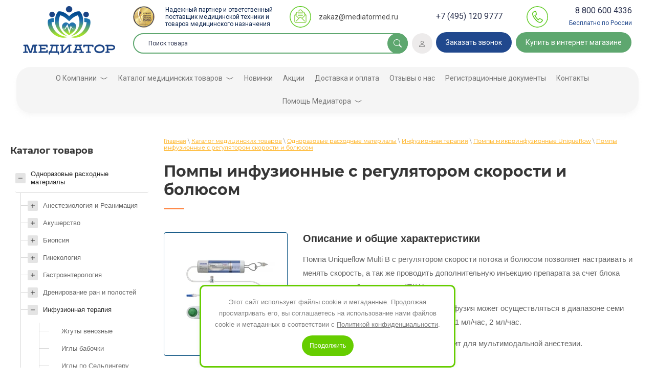

--- FILE ---
content_type: text/html; charset=utf-8
request_url: https://mediatormed.ru/pompy-infuzionnye-s-regulyatorom-skorosti-i-bolyusom
body_size: 47615
content:

 <!doctype html>
 
<html lang="ru">
	 
	<head itemscope itemtype="http://schema.org/WPHeader">
		
		<meta charset="utf-8">
		<meta name="yandex-verification" content="f655e36b89c10f5a" />
		<meta name="robots" content="all"/>
		 <title>Помпы инфузионные с регулятором скорости и болюсом купить в Медиатор</title>
<!-- assets.top -->
<meta property="og:type" content="website">
<meta property="og:url" content="https://mediatormed.ru/pompy-infuzionnye-s-regulyatorom-skorosti-i-bolyusom">
<meta property="og:site_name" content="https://mediatormed.ru/">
<meta property="fb:admins" content="651281288665426">
<meta property="fb:pages" content="651281288665426">
<meta property="fb:app_id" content="651281288665426">
<meta name="twitter:card" content="summary">
<!-- /assets.top -->
 
		<meta itemprop="description" name="description" content="Помпы инфузионные с регулятором скорости и болюсом купить по выгодной цене в Медиатор, оперативная доставка. Звоните!">
		 
		<meta itemprop="keywords" name="keywords" content="Помпы инфузионные с регулятором скорости и болюсом">
		 
		 
		 
		<meta property="og:type" content="website">
		<meta property="og:site_name" content="Компания МЕДИАТОР">
		<meta property="og:url" content="https://mediatormed.ru/pompy-infuzionnye-s-regulyatorom-skorosti-i-bolyusom">
		<meta property="og:locale" content="ru">
		
		<meta property="og:title" content="Помпы инфузионные с регулятором скорости и болюсом купить в Медиатор">
		<meta property="og:description" content="Помпы инфузионные с регулятором скорости и болюсом купить по выгодной цене в Медиатор, оперативная доставка. Звоните!">
		<meta property="og:image" content="https://mediatormed.ru/d/320753_1224.png">




		<meta name="SKYPE_TOOLBAR" content="SKYPE_TOOLBAR_PARSER_COMPATIBLE">
		<meta name="viewport" content="width=device-width, height=device-height, initial-scale=1.0, maximum-scale=1.0, user-scalable=no">
		 
		<meta name="msapplication-tap-highlight" content="no"/>
		 
		<meta name="format-detection" content="telephone=no">
		 
		<meta http-equiv="x-rim-auto-match" content="none">		 
		<link rel="stylesheet" href="/t/v3124/images/css/styles.css">
		<link rel="stylesheet" href="/g/css/styles_articles_tpl.css">
		 
<link rel="stylesheet" href="/t/v3124/images/css/designblock.scss.css">
		 		 
		<link rel="stylesheet" href="/t/v3124/images/css/s3_styles.scss.css">
		 
		<script src="/g/libs/jquery/1.10.2/jquery.min.js"></script>
		 
		<script src="/g/s3/misc/adaptiveimage/1.0.0/adaptiveimage.js"></script>
		 <meta name="google-site-verification" content="OxW_o_aVEZuubNhFWqzStnAhUhH5O-MLhNpECI7RAP4" />
<meta name="yandex-verification" content="c87b03931de282f5" />
<link rel='stylesheet' type='text/css' href='/shared/highslide-4.1.13/highslide.min.css'/>
<script type='text/javascript' src='/shared/highslide-4.1.13/highslide-full.packed.js'></script>
<script type='text/javascript'>
hs.graphicsDir = '/shared/highslide-4.1.13/graphics/';
hs.outlineType = null;
hs.showCredits = false;
hs.lang={cssDirection:'ltr',loadingText:'Загрузка...',loadingTitle:'Кликните чтобы отменить',focusTitle:'Нажмите чтобы перенести вперёд',fullExpandTitle:'Увеличить',fullExpandText:'Полноэкранный',previousText:'Предыдущий',previousTitle:'Назад (стрелка влево)',nextText:'Далее',nextTitle:'Далее (стрелка вправо)',moveTitle:'Передвинуть',moveText:'Передвинуть',closeText:'Закрыть',closeTitle:'Закрыть (Esc)',resizeTitle:'Восстановить размер',playText:'Слайд-шоу',playTitle:'Слайд-шоу (пробел)',pauseText:'Пауза',pauseTitle:'Приостановить слайд-шоу (пробел)',number:'Изображение %1/%2',restoreTitle:'Нажмите чтобы посмотреть картинку, используйте мышь для перетаскивания. Используйте клавиши вперёд и назад'};</script>

            <!-- 46b9544ffa2e5e73c3c971fe2ede35a5 -->
            <script src='/shared/s3/js/lang/ru.js'></script>
            <script src='/shared/s3/js/common.min.js'></script>
        <link rel='stylesheet' type='text/css' href='/shared/s3/css/calendar.css' /><link rel="icon" href="/favicon.svg" type="image/svg+xml">

<!--s3_require-->
<link rel="stylesheet" href="/g/templates/pages/2016.1/pages_additional_1_0/pages.additional.1.0.css" type="text/css"/>
<script type="text/javascript" src="/g/templates/pages/2016.1/pages_additional_1_0/pages.additional.1.0.js"></script>
<link rel="stylesheet" href="/g/libs/jquery-popover/0.0.3/jquery.popover.theme.css" type="text/css"/>
<script type="text/javascript" src="/g/s3/misc/form/1.2.0/s3.form.js"></script>
<script type="text/javascript" src="/g/libs/jquery-popover/0.0.3/jquery.popover.min.js"></script>
<script type="text/javascript" src="https://maps.googleapis.com/maps/api/js?v=3"></script>
<script type="text/javascript" src="https://api-maps.yandex.ru/2.0-stable/?load=package.full&lang=ru"></script>
<!--/s3_require-->

<link rel='stylesheet' type='text/css' href='/t/images/__csspatch/10/patch.css'/>

<!--s3_goal-->
<script src="/g/s3/goal/1.0.0/s3.goal.js"></script>
<script>new s3.Goal({map:{"299906":{"goal_id":"299906","object_id":"51360505","event":"submit","system":"metrika","label":"75d1851177ebe568","code":"anketa"},"366307":{"goal_id":"366307","object_id":"14808707","event":"submit","system":"metrika","label":"67318247ad2a2c87","code":"anketa"},"376708":{"goal_id":"376708","object_id":"7136707","event":"submit","system":"metrika","label":"47b217ef40426bb4","code":"anketa"},"471106":{"goal_id":"471106","object_id":"22213603","event":"submit","system":"metrika","label":"uspeh_vam","code":"anketa"},"471306":{"goal_id":"471306","object_id":"8208903","event":"submit","system":"metrika","label":"info_tovar","code":"anketa"},"471506":{"goal_id":"471506","object_id":"9524503","event":"submit","system":"metrika","label":"zkz_med","code":"anketa"},"471706":{"goal_id":"471706","object_id":"9524503","event":"submit","system":"analytics","label":"zkz_med","code":"anketa"},"471906":{"goal_id":"471906","object_id":"8208903","event":"submit","system":"analytics","label":"info_tovar","code":"anketa"},"472106":{"goal_id":"472106","object_id":"22213603","event":"submit","system":"analytics","label":"uspeh_vam","code":"anketa"},"475904":{"goal_id":"475904","object_id":"28666902","event":"submit","system":"metrika","label":"85977430faa5d7dc","code":"anketa"},"517908":{"goal_id":"517908","object_id":"14836907","event":"submit","system":"metrika","label":"37f6d569d36bc51a","code":"anketa"},"1060502":{"goal_id":"1060502","object_id":"2464903","event":"submit","system":"metrika","label":"bbdb60e1176bfea4","code":"anketa"},"1060702":{"goal_id":"1060702","object_id":"7380900","event":"submit","system":"metrika","label":"859a98cd58867e7b","code":"anketa"},"1060902":{"goal_id":"1060902","object_id":"8208903","event":"submit","system":"metrika","label":"70ff8d5ba4c15bce","code":"anketa"},"1061102":{"goal_id":"1061102","object_id":"8627100","event":"submit","system":"metrika","label":"9192ba3de6413e9f","code":"anketa"},"1061302":{"goal_id":"1061302","object_id":"8993501","event":"submit","system":"metrika","label":"a38826c0973f7aea","code":"anketa"},"1061502":{"goal_id":"1061502","object_id":"8993901","event":"submit","system":"metrika","label":"03ad316fd0200903","code":"anketa"},"1061702":{"goal_id":"1061702","object_id":"8994101","event":"submit","system":"metrika","label":"76fceac4d7cefa6a","code":"anketa"},"1061902":{"goal_id":"1061902","object_id":"8994701","event":"submit","system":"metrika","label":"0a23e2db437e7a0f","code":"anketa"},"1062102":{"goal_id":"1062102","object_id":"8994901","event":"submit","system":"metrika","label":"91a1990917daf042","code":"anketa"},"1062302":{"goal_id":"1062302","object_id":"9125303","event":"submit","system":"metrika","label":"1232e01bd6d72137","code":"anketa"},"1062502":{"goal_id":"1062502","object_id":"9524503","event":"submit","system":"metrika","label":"f9cef36b7b31fa45","code":"anketa"},"1062702":{"goal_id":"1062702","object_id":"10468300","event":"submit","system":"metrika","label":"09ea4dd771a2d7a1","code":"anketa"},"1062902":{"goal_id":"1062902","object_id":"15737301","event":"submit","system":"metrika","label":"4be9cc915b67f69d","code":"anketa"},"1063102":{"goal_id":"1063102","object_id":"17420700","event":"submit","system":"metrika","label":"7c0bfbaa4047eb4b","code":"anketa"},"1063302":{"goal_id":"1063302","object_id":"17420900","event":"submit","system":"metrika","label":"e9c985b6e0bced8c","code":"anketa"},"1063502":{"goal_id":"1063502","object_id":"17421100","event":"submit","system":"metrika","label":"059f3a0c289380fc","code":"anketa"},"1063702":{"goal_id":"1063702","object_id":"17421300","event":"submit","system":"metrika","label":"ff98193813e5d1e3","code":"anketa"},"1063902":{"goal_id":"1063902","object_id":"17421500","event":"submit","system":"metrika","label":"c1d97e0a94f2009c","code":"anketa"},"1064102":{"goal_id":"1064102","object_id":"17421700","event":"submit","system":"metrika","label":"f706709490a64ee3","code":"anketa"},"1064302":{"goal_id":"1064302","object_id":"17421900","event":"submit","system":"metrika","label":"223e13ca3f14989e","code":"anketa"},"1064502":{"goal_id":"1064502","object_id":"17431100","event":"submit","system":"metrika","label":"d68a22d2bff703e6","code":"anketa"},"1064702":{"goal_id":"1064702","object_id":"17431300","event":"submit","system":"metrika","label":"f0ca2be245593e0f","code":"anketa"},"1064902":{"goal_id":"1064902","object_id":"17431500","event":"submit","system":"metrika","label":"3b5e1e163bb36c0c","code":"anketa"},"1065102":{"goal_id":"1065102","object_id":"17431700","event":"submit","system":"metrika","label":"a629dd8d9fc5688b","code":"anketa"},"1065302":{"goal_id":"1065302","object_id":"22213403","event":"submit","system":"metrika","label":"eff65c5e102c27ae","code":"anketa"},"1065502":{"goal_id":"1065502","object_id":"22213603","event":"submit","system":"metrika","label":"f15c534e2c845b8e","code":"anketa"},"1065702":{"goal_id":"1065702","object_id":"22213803","event":"submit","system":"metrika","label":"b0461ba9131811e1","code":"anketa"},"1065902":{"goal_id":"1065902","object_id":"25925603","event":"submit","system":"metrika","label":"54af26e371744dac","code":"anketa"},"1066102":{"goal_id":"1066102","object_id":"31207700","event":"submit","system":"metrika","label":"964ff159aa2f39c3","code":"anketa"},"1066302":{"goal_id":"1066302","object_id":"31209500","event":"submit","system":"metrika","label":"f28832e576a43a31","code":"anketa"},"1066502":{"goal_id":"1066502","object_id":"31209700","event":"submit","system":"metrika","label":"eb1a428f6c632aa3","code":"anketa"},"1066702":{"goal_id":"1066702","object_id":"38332300","event":"submit","system":"metrika","label":"c63eea660f5dac02","code":"anketa"},"1066902":{"goal_id":"1066902","object_id":"40845700","event":"submit","system":"metrika","label":"36d6844d20df5af5","code":"anketa"},"1067102":{"goal_id":"1067102","object_id":"40859700","event":"submit","system":"metrika","label":"ff7e661dddf5e7e6","code":"anketa"},"1067302":{"goal_id":"1067302","object_id":"737203","event":"submit","system":"metrika","label":"3604344110a2a219","code":"anketa"}}, goals: [], ecommerce:[]});</script>
<!--/s3_goal-->

		<link href="/g/s3/anketa2/1.0.0/css/jquery-ui.css" rel="stylesheet" type="text/css"/>
		 
		<script src="/g/libs/jqueryui/1.10.0/jquery-ui.min.js" type="text/javascript"></script>
		 		<script src="/g/s3/anketa2/1.0.0/js/jquery.ui.datepicker-ru.js"></script>
		 
		<link rel="stylesheet" href="/g/libs/jquery-popover/0.0.3/jquery.popover.css">
		 
		<script src="/g/libs/jquery-popover/0.0.3/jquery.popover.min.js" type="text/javascript"></script>
		 
		<script src="/g/s3/misc/form/1.2.0/s3.form.js" type="text/javascript"></script>
		 
		<link rel="stylesheet" href="/g/libs/photoswipe/4.1.0/photoswipe.css">
		 
		<link rel="stylesheet" href="/g/libs/photoswipe/4.1.0/default-skin/default-skin.css">
		 
		<script type="text/javascript" src="/g/libs/photoswipe/4.1.0/photoswipe.min.js"></script>
		 
		<script type="text/javascript" src="/g/libs/photoswipe/4.1.0/photoswipe-ui-default.min.js"></script>
		 
		<script src="/g/libs/jquery-bxslider/4.1.2/jquery.bxslider.min.js" type="text/javascript"></script>
		  
		<script type="text/javascript" src="/t/v3124/images/js/main.js"></script>
		  
		<!--[if lt IE 10]> <script src="/g/libs/ie9-svg-gradient/0.0.1/ie9-svg-gradient.min.js"></script> <script src="/g/libs/jquery-placeholder/2.0.7/jquery.placeholder.min.js"></script> <script src="/g/libs/jquery-textshadow/0.0.1/jquery.textshadow.min.js"></script> <script src="/g/s3/misc/ie/0.0.1/ie.js"></script> <![endif]-->
		<!--[if lt IE 9]> <script src="/g/libs/html5shiv/html5.js"></script> <![endif]-->
		   
		<script type="text/javascript" src="/g/templates/addons/slider/type.121/js/slider.type.121.js"></script>
		<script type="text/javascript" src="/t/v3124/images/marque.js"></script>
		<link href="/t/v3124/images/str.css" rel="stylesheet" type="text/css" />
				<link rel="stylesheet" href="/t/v3124/images/site.addons.scss.css">
				
		
		
		<script src="/t/v3124/images/js/menu_side.js" defer></script>
		<script type="text/javascript" src="/g/libs/jquery-slick/1.8.0/slick.min.js"></script>
		<script type="text/javascript" src="/t/v3124/images/site.addons.js"></script>
		<link href="/g/libs/jquery-slick/1.8.0/slick.css" rel="stylesheet" type="text/css" />
								<link rel="stylesheet" href="/t/v3124/images/site.addons2.scss.css">
		<link rel="stylesheet" href="/t/v3124/images/css/reg5879800.scss.css">
		<link rel="stylesheet" href="/t/v3124/images/css/reg5916672.scss.css">
		
		<script type="text/javascript" src="/t/v3124/images/site.addons2.js"></script>
		<link rel="stylesheet" href="/t/v3124/images/site.addons3.scss.css">
				<link rel="stylesheet" href="/t/v3124/images/new_styles.scss.css">
				<script src="https://cdn.jsdelivr.net/npm/jquery.maskedinput@1.4.1/src/jquery.maskedinput.min.js"></script>
	    
	    <script>
	      $(document).ready(function () {
		      $('.site-header-contacts-in .button-13').on('click', function () {
		        setTimeout(function () {
		          $('input[name="d[1]"]').mask('+7 (***) ***-**-**');
		        }, 1000);
		      });
		      $('.list .more a').on('click', function () {
		        setTimeout(function () {
		          $('input[name="d[4]"]').mask('+7 (***) ***-**-**');
		        }, 1000);
		      });
		      $('.default-textblock3--item-button').on('click', function () {
		        setTimeout(function () {
		          $('input[name="d[2]"]').mask('+7 (***) ***-**-**');
		        }, 1000);
		      });
	      });
	    </script>
	    
						<link rel="stylesheet" href="/t/v3124/images/css/bdr_addons.scss.css">
		<link rel="stylesheet" href="/t/v3124/images/css/seo_optima_b.scss.css">
		<script src="/t/v3124/images/js/seo_optima_b.js"></script>
		<link rel="stylesheet" href="/t/images/css/advantages.scss.css">
		<link rel="stylesheet" href="/t/v3124/images/site.logo.scss.css">
		<script src="/t/v3124/images/site.styles.js"></script>
		<link rel="stylesheet" href="/t/v3124/images/site.styles.scss.css">
	</head>
	<body>
		<div class="wrapper editorElement layer-type-wrapper" >
			  <div class="side-panel side-panel-79 widget-type-side_panel editorElement layer-type-widget widget-39" data-layers="['widget-38':['tablet-landscape':'inSide','tablet-portrait':'inSide','mobile-landscape':'inSide','mobile-portrait':'inSide'], 'menu-left-wrap':['tablet-landscape':'inSide','tablet-portrait':'inSide','mobile-landscape':'inSide','mobile-portrait':'inSide'],'js-addon-block-menu':['tablet-landscape':'inSide','tablet-portrait':'inSide','mobile-landscape':'inSide','mobile-portrait':'inSide']]" data-phantom="1" data-position="right">
	<div class="side-panel-top">
		<div class="side-panel-button">
			<span class="side-panel-button-icon">
				<span class="side-panel-button-icon-line"></span>
				<span class="side-panel-button-icon-line"></span>
				<span class="side-panel-button-icon-line"></span>
			</span>
		</div>
		<div class="side-panel-top-inner" ></div>
	</div>
	<div class="side-panel-mask"></div>
	<div class="side-panel-content">
		<div class="side-panel-close"></div>		<div class="side-panel-content-inner"></div>
	</div>
</div>   
			<div class="editorElement layer-type-block ui-droppable block-4" >
				<header class="site-header2">
					<div class="site-logo">
						<a href="https://mediatormed.ru">
							<img src="/thumb/2/Lh7IGft4rwLYXdt_OA6V3g/180r/d/320753_1224.png" alt="">
						</a>
					</div>
					<div class="site-header-middle">
						<div class="site-header-middle-top">
															<div class="best-logo">
									<a href="https://mediatormed.ru/nagrady-2">										<img src="/thumb/2/bKi6886cFaUjBFzWMgrktw/42r42/d/logo-best.png" alt="Лучшие отрасли" />
									</a>								</div>
																						<div class="site-description">
									Надежный партнер  и ответственный поставщик медицинской техники и товаров медицинского назначения
								</div>
																						<div class="site-mail">
									<a href="mailto:zakaz@mediatormed.ru">
										zakaz@mediatormed.ru
									</a>
								</div>
													</div>
						<div class="site-header-middle-bottom">
							<div class="search-80 wm-search widget-type-search editorElement layer-type-widget"
	 data-setting-type="fade"
	 data-setting-animate="0"
	 data-setting-animate_list="0,0,0,0,0"
		>
	<form class="wm-search-inner" method="get" action="/search">
		<input size="1" class="wm-input-default" placeholder="Поиск товара" type="text" name="search" value="">
		<button class="wm-input-default" type="submit"></button>
	<re-captcha data-captcha="recaptcha"
     data-name="captcha"
     data-sitekey="6LcYvrMcAAAAAKyGWWuW4bP1De41Cn7t3mIjHyNN"
     data-lang="ru"
     data-rsize="invisible"
     data-type="image"
     data-theme="light"></re-captcha></form>
</div>							<div class="login-btn">
								<a href="/users/login">
																		<svg width="13" height="13" viewBox="0 0 13 13" fill="none" xmlns="http://www.w3.org/2000/svg">
										<path d="M6 7C7.65685 7 9 5.65685 9 4C9 2.34315 7.65685 1 6 1C4.34315 1 3 2.34315 3 4C3 5.65685 4.34315 7 6 7ZM8 4C8 5.10457 7.10457 6 6 6C4.89543 6 4 5.10457 4 4C4 2.89543 4.89543 2 6 2C7.10457 2 8 2.89543 8 4Z" fill="#7B7B7B"/>
										<path d="M12 12C12 13 11 13 11 13H1C1 13 0 13 0 12C0 11 1 8 6 8C11 8 12 11 12 12ZM11 11.9965C10.9986 11.7497 10.8462 11.0104 10.1679 10.3321C9.51563 9.67985 8.2891 9 5.99999 9C3.71088 9 2.48435 9.67985 1.8321 10.3321C1.15375 11.0104 1.00142 11.7497 1 11.9965H11Z" fill="#7B7B7B"/>
									</svg>
								</a>
							</div>
						</div>
					</div>
					<div class="site-header-right">
						<div class="site-header-right-top">
															<div class="site-phones site-phones1">
									<div class="site-phones-in">
										<div>
											<a href="tel:+74951209777">+7 (495) 120 9777</a>
										</div>
									</div>
								</div>
																						<div class="site-phones site-phones2">
									<div class="site-phones-in">
										<div>
											<a href="tel:88006004336">8 800 600 4336</a>
											<div class="phone-title">Бесплатно по России</div>
										</div>
									</div>
								</div>
													</div>
						<div class="site-header-right-bottom">
								<a class="button-13 widget-6 widget-type-button editorElement layer-type-widget" href="#"  data-api-type="popup-form" data-api-url="/-/x-api/v1/public/?method=form/postform&param[form_id]=22213603&param[tpl]=wm.form.popup.tpl&placeholder=placeholder&tit_en=1&sh_err_msg=0&ic_en=0&u_s=/users" data-wr-class="popover-wrap-13" onclick="ym(82958053, 'reachGoal', 'clic_vam'); console.log('goal - clic_vam')" ><span>Заказать звонок</span></a>
															<div class="header_btn">
									<a href="https://medmediator.ru/" onclick="ym('53492137', 'reachGoal', 'clk-internet-magazin')">Купить в интернет магазине</a>
								</div>
													</div>
					</div>
				</header>
	</div>
		<div class="editorElement layer-type-block ui-droppable block-13" >
		<div class="editorElement layer-type-block ui-droppable block-8" >
			<div class="editorElement layer-type-block ui-droppable block-40" >
				<div class="widget-38 horizontal menu-77 wm-widget-menu widget-type-menu_horizontal editorElement layer-type-widget" data-screen-button="more" data-responsive-tl="button" data-responsive-tp="button" data-responsive-ml="columned" data-more-text="..." data-child-icons="0">
					 
					<div class="menu-button">
						Меню
					</div>
					 
					<div class="menu-scroll">
						   <ul><li   class="haschild menu-item"><a  href="/o-nas" ><span class="menu-item-text">О Компании</span></a><ul class="level-2"><li  ><a  href="/novosti-kompanii" >Новости Компании</a></li><li  ><a  href="/articles" >Статьи</a></li><li  ><a  href="/nagrady-2" >Наши награды</a></li><li  ><a  href="/pisma" >Благодарственные письма</a></li><li  ><a  href="/dlya-postavshchikov" >Для поставщиков</a></li><li  ><a  href="/rekvizity-kompanii" >Реквизиты Компании</a></li></ul></li><li   class="haschild opened menu-item"><a  href="/katalog-tovarov" ><span class="menu-item-text">Каталог медицинских товаров</span></a><ul class="level-2"><li   class="haschild opened"><a  href="/odnorazovyye-raskhodnyye-materialy-3" >Одноразовые расходные материалы</a><ul class="level-3"><li   class="haschild"><a  href="/anesteziologiya-i-reanimatsiya-4" >Анестезиология и Реанимация</a><ul class="level-4"><li  ><a  href="/absorbent-natronnaya-izvest" >Абсорбент-натронная известь</a></li><li  ><a  href="/buzhi-fleho-guide" >Бужи  Fleхo-Guide</a></li><li   class="haschild"><a  href="/vozdukhovody-gvedela" >Воздуховоды</a><ul class="level-5"><li  ><a  href="/vozdukhovody" >Воздуховоды</a></li><li  ><a  href="/medis-nazofaringealnyj-vozduhovod-naso-flo" >Воздуховод назофарингеальный Naso-Flo</a></li><li  ><a  href="/vozduhovod-orofaringealnyj-gvedela-mederen" >Воздуховод орофарингеальный Гведела MEDEREN</a></li><li  ><a  href="/vozduhovod-orofaringealnyj-bermana-mederen" >Воздуховод орофарингеальный Бермана MEDEREN</a></li><li  ><a  href="/vozduhovod-nazofaringealnyj-mederen" >Воздуховод назофарингеальный MEDEREN</a></li></ul></li><li   class="haschild"><a  href="/kanyuli-nazalnye-kislorodnye-1" >Канюли назальные кислородные</a><ul class="level-5"><li  ><a  href="/kanyulya-nazalnaya-kislorodnaya" >Канюли назальные кислородные</a></li><li  ><a  href="/kanyuli-nazalnye-kislorodnye-2" >Канюли назальные кислородные MEDEREN</a></li><li  ><a  href="/kanyuli-nazalnye-dlya-vysokopotochnoj-terapii" >Канюли назальные для высокопоточной терапии</a></li></ul></li><li   class="haschild"><a  href="/aspiratsionnyye-katetery" >Катетеры аспирационные</a><ul class="level-5"><li  ><a  href="/kateter-aspiratsionnyy-s-vakuum-kontrolem" >Катетер  аспирационный с вакуум-контролем</a></li><li  ><a  href="/neonatalnyy-mekonialnyy-aspirator" >Неонатальный мекониальный аспиратор</a></li></ul></li><li   class="haschild"><a  href="/aspiracionnye-sistemy-zakrytye" >Аспирационные системы закрытые</a><ul class="level-5"><li  ><a  href="/zakrytaya-aspiratsionnaya-sistema" >Закрытая аспирационная система санации бронхиального дерева TY-CARE</a></li><li  ><a  href="/zakrytaya-aspiracionnaya-sistema-sanacii-bronhialnogo-dereva-pasific-hospital" >Закрытая аспирационная система санации бронхиального дерева Pasific Hospital</a></li><li  ><a  href="/izdeliya-dlya-uhoda-za-polostyu-rta" >Тампоны аспирационные. Изделия для ухода за полостью рта</a></li><li  ><a  href="/shchetka-aspiracionnaya-zubnaya-izdeliya-po-uhodu-za-polostyu-tra" >Щетки аспирационные зубные. Изделия по уходу за полостью рта</a></li><li   class="haschild"><a  href="/zakrytye-aspiracionnye-sistemy-mederen" >Закрытые аспирационные системы MEDEREN</a><ul class="level-6"><li  ><a  href="/zakrytaya-aspiracionnaya-sistema-foolproof" >Закрытая аспирационная система FoolProof от MEDEREN</a></li><li  ><a  href="/zakrytaya-aspiracionnaya-sistema-foolproof-adapt-i-simple" >Закрытая аспирационная система FoolProof Adapt и Simple от MEDEREN</a></li><li  ><a  href="/zakrytye-aspiracionnye-sistemy-smart-line" >Закрытые аспирационные системы Smart Line от MEDEREN</a></li></ul></li></ul></li><li   class="haschild"><a  href="/klinki-dlya-laringoskopa" >Клинки для ларингоскопа Миллер, Макинтош</a><ul class="level-5"><li  ><a  href="/metallicheskie-klinki-dlya-laringoskopa" >Металлические клинки для ларингоскопа  Volkmann</a></li><li  ><a  href="/polumetallicheskie-klinki-dlya-laringoskopa" >Полуметаллические клинки для ларингоскопа</a></li><li  ><a  href="/plastikovye-klinki-dlya-laringoskopa" >Пластиковые клинки для ларингоскопа</a></li></ul></li><li   class="haschild"><a  href="/kontury-dykhatelnyye-reanimatsionnyye" >Контуры дыхательные / реанимационные</a><ul class="level-5"><li  ><a  href="/kontury-dykhatelnyye-gladkostvolnyye" >Контуры дыхательные гладкоствольные</a></li><li  ><a  href="/kontury-dykhatelnyye-gofrirovannyye" >Контуры дыхательные гофрированные</a></li><li  ><a  href="/kontury-dykhatelnyye-konfiguriruyemyye" >Контуры дыхательные конфигурируемые</a></li><li  ><a  href="/kontury-dykhatelnyye-koaksialnyye" >Контуры дыхательные коаксиальные</a></li><li  ><a  href="/kontury-dyhatelnye-mederen" >Контуры анестезиологические  MEDEREN (Медерен)</a></li><li  ><a  href="/kontury-dlya-apparatov-ivl-mederen" >Контуры для аппаратов ИВЛ MEDEREN</a></li><li  ><a  href="/kontury-s-podogrevom-mederen" >Контуры с подогревом MEDEREN</a></li><li  ><a  href="/koaksialnye-anesteziologicheskie-kontury-mederen-mederen" >Коаксиальные анестезиологические контуры MEDEREN (Медерен)</a></li><li  ><a  href="/kontur-dyhatelnyj-t-obraznyj-r-neo-tee" >Контуры дыхательные  Т-образный  Neo-Tee</a></li></ul></li><li   class="haschild"><a  href="/anesteziologicheskiye-maski" >Маски анестезиологические</a><ul class="level-5"><li  ><a  href="/maski-anesteziologicheskiye-odnorazovyye" >Маски анестезиологические одноразовые</a></li><li  ><a  href="/maski-anesteziologicheskiye-silikonovyye-mnogorazovyye" >Маски  анестезиологические силиконовые многоразовые</a></li><li  ><a  href="/maski-anesteziologicheskie-mederen" >Маски анестезиологические MEDEREN</a></li></ul></li><li   class="haschild"><a  href="/laringealnyye-maski" >Маски ларингеальные</a><ul class="level-5"><li  ><a  href="/maski-laringealnyye-odnorazovyye" >Маски ларингеальные одноразовые</a></li><li  ><a  href="/maski-laringealnyye-mnogorazovyye-silikonovyye" >Маски ларингеальные многоразовые силиконовые</a></li><li  ><a  href="/maska-laringealnaya-armirovannaya-silikonovaya" >Маски ларингеальные силиконовые MEDEREN</a></li></ul></li><li   class="haschild"><a  href="/maski-kislorodnyye" >Маски лицевые кислородные</a><ul class="level-5"><li  ><a  href="/maska-kilorodnaya-s-udlinitelnoy-trubkoy" >Маска кислородная с удлинительной трубкой</a></li><li  ><a  href="/maska-kislorodnaya-s-nebulayzerom" >Маска кислородная с небулайзером</a></li><li  ><a  href="/maski-kislorodnyye-s-meshkom-i-udlinitelnoy-trubkoy" >Маски кислородные с мешком и удлинительной трубкой</a></li><li  ><a  href="/maski-kislorodnye-mederen" >Маски кислородные MEDEREN (Медерен)</a></li></ul></li><li  ><a  href="/cpap-sistema-neinvazivnoj-ventilyacii-s-nebulajzerom-flow-safe-ii-ez" >CPAP-система неинвазивной вентиляции с небулайзером Flow-Safe II EZ</a></li><li  ><a  href="/maska-licevaya-dlya-neinvazivnoj-ivl-2" >Маска лицевая для неинвазивной ИВЛ</a></li><li   class="haschild"><a  href="/maski-roto-nosovaya-sipap-dlya-cpap-terapii" >Маски для неинвазивной вентиляции легких (СРАР)</a><ul class="level-5"><li  ><a  href="/roto-nosovaya-sipap-maska-dlya-cpap-terapii" >Маска Рото-носовая СиПАП (для CPAP-терапии)</a></li><li  ><a  href="/polnolicevaya-maska-deluxe-s-uglovym-konnektorom-i-klapanom-aav" >Маска  полнолицевая Deluxe с угловым коннектором и клапаном AAV</a></li><li  ><a  href="/maska-licevaya-dlya-neinvazivnoj-ivl" >Маска лицевая NovaStar для неинвазивной ИВЛ</a></li><li  ><a  href="/licevaya-dyhatelnaya-maska-mojo" >Лицевая дыхательная маска Mojo</a></li><li  ><a  href="/polnolicevaya-dyhatelnaya-maska-maska-dlya-cpap-terapii-verasea" >Маска полнолицевая  дыхательная  для CPAP терапии Veraseal</a></li><li  ><a  href="/polnolicevaya-maska-ascend-so-smennymi-manzhetami-airgel" >Маска полнолицевая  дыхательная Ascend со сменными манжетами  AIRgel</a></li><li  ><a  href="/maska-nazalnaya-ascend-so-smennymi-manzhetami-airgel" >Маска назальная  Ascend со сменными манжетами AIRgel</a></li><li  ><a  href="/maska-nazalnaya-pediatricheskaya-minime2-s-manzhetoj-airgel" >Маска назальная педиатрическая  MiniMe2 с  манжетой AIRgel</a></li></ul></li><li   class="haschild"><a  href="/meshki-ambu-ustroystvo-ruchnoy-ventilyatsii-legkikh" >Мешки Амбу (устройство ручной вентиляции легких)</a><ul class="level-5"><li  ><a  href="/meshok-ambu-odnorazovyy" >Мешок амбу одноразовый</a></li><li  ><a  href="/meshok-ambu-mnogorazovyy-silikonovyy" >Мешок амбу многоразовый силиконовый</a></li></ul></li><li   class="haschild"><a  href="/nabory-dlya-chreskozhnoj-traheostomii" >Наборы  для чрескожной трахеостомии</a><ul class="level-5"><li  ><a  href="/nabory-dlya-dilatacionnoj-traheostomii-ultraperc" >Наборы для дилатационной трахеостомии ULTRAPERC</a></li><li  ><a  href="/nabory-dlya-traheostomii-po-metodike-griggsa-trubka-s-sanaciej-blueline-ultra-s-zazhimom" >Наборы для трахеостомии по методике Григгса трубка с санацией BlueLine Ultra с зажимом</a></li><li  ><a  href="/nabor-dlya-punkcionnoj-traheostomii-ciaglia-blue-rino" >Наборы для пункционной трахеостомии Ciaglia Blue Rino с гидрофильным покрытием Ez-Pass COOK Medical</a></li></ul></li><li   class="haschild"><a  href="/prinadlezhnosti-k-dykhatelnym-konturam" >Принадлежности к дыхательным контурам</a><ul class="level-5"><li  ><a  href="/vlagosborniki" >Влагосборники</a></li><li  ><a  href="/uvlazhniteli" >Увлажнители (увлажнители пузырьковые)</a></li><li  ><a  href="/perekhodniki" >Переходники (коннекторы)</a></li><li  ><a  href="/meshki-dykhatelnyye-rezervnyye" >Мешки дыхательные резервные</a></li></ul></li><li   class="haschild"><a  href="/spinalnyye-igly" >Спинальная анестезия</a><ul class="level-5"><li  ><a  href="/igly-spinalnyye-standartnyye-tip-kvinke-quinke" >Иглы спинальные стандартные, тип Квинке (Quinke)</a></li><li  ><a  href="/igly-dlya-spinalnoy-anestezii-tip-pencil-point" >Иглы для спинальной анестезии, тип PENCIL-POINT</a></li><li  ><a  href="/igly-dlya-spinalnoj-anestezii-tip-quincke-mederen" >Иглы для спинальной анестезии тип Quincke (Квинке) MEDEREN</a></li><li  ><a  href="/igly-dlya-spinalnoj-anestezii-tip-pencil-point-mederen" >Иглы для спинальной анестезии тип Pencil Point (Пенсил Поинт) MEDEREN</a></li><li  ><a  href="/igly-dlya-spinalnoj-anestezii-tip-atrau-mederen" >Иглы для спинальной анестезии тип Atrau (Атрау) MEDEREN</a></li><li  ><a  href="/nabory-dlya-spinalnoj-anestezii-s-igloj-pencil-point" >Наборы для спинальной анестезии с иглой Pencil Point MEDEREN</a></li><li  ><a  href="/nabory-dlya-spinalnoj-anestezii-s-igloj-quincke" >Наборы для спинальной анестезии с иглой Quincke MEDEREN</a></li></ul></li><li  ><a  href="/stilet-dlya-endotrakhealnykh-trubok" >Стилет для эндотрахеальных трубок</a></li><li   class="haschild"><a  href="/trekheostomicheskiye-trubki" >Трубки трахеостомические</a><ul class="level-5"><li  ><a  href="/trubki-trakheostomicheskiye-standartnyye" >Трубки трахеостомические стандартные</a></li><li  ><a  href="/trakheostomicheskiye-trubki-s-aspiratsionnym-kanalom" >Трахеостомические трубки с аспирационным каналом</a></li><li  ><a  href="/trakheostomicheskaya-trubka-s-vnutrenney-kanyuley" >Трахеостомические трубки с двумя внутренними канюлями</a></li><li  ><a  href="/teplovlagoobmenniki-dlya-trakheostomy" >Тепловлагообменники  для трахеостомы</a></li><li  ><a  href="/trubka-dlya-ekstrennoj-intubacii-trahei-combitube" >Трубка для экстренной интубации трахеи COMBITUBE</a></li><li  ><a  href="/trubki-traheostomicheskie-r-trach-s-dvumya-vnutrennimi-kanyulyami-mederen" >Трубки трахеостомические R-Trach с двумя внутренними канюлями MEDEREN</a></li><li  ><a  href="/trubki-traheostomicheskie-mederen-standart" >Трубки трахеостомические MEDEREN стандарт</a></li><li  ><a  href="/trubki-traheostomicheskie-mederen-s-aspiracionnym-kanalom" >Трубки трахеостомические MEDEREN с аспирационным каналом</a></li><li  ><a  href="/fenestrirovannye-traheostomicheskie-trubki-r-trach" >Фенестрированные трахеостомические трубки R-Trach MEDEREN</a></li><li  ><a  href="/trubka-trakheostomicheskaya-s-manzhetoy" >Трахеостомические трубки с манжетой</a></li></ul></li><li  ><a  href="/trubki-endobronkhialnyye" >Трубки эндобронхиальные</a></li><li   class="haschild"><a  href="/endotrakhealnyye-trubki" >Трубки эндотрахеальные</a><ul class="level-5"><li  ><a  href="/trubki-endotrakhealnyye-standartnyye" >Трубки эндотрахеальные стандартные</a></li><li  ><a  href="/trubki-endotrakhealnyye-armirovannyye" >Трубки эндотрахеальные армированные</a></li><li  ><a  href="/trubki-endotrakhealnyye-polyarnyye" >Трубки эндотрахеальные полярные</a></li><li  ><a  href="/trubki-endotrakhealnyye-s-aspiratsionnym-prosvetom" >Трубки эндотрахеальные с аспирационным просветом</a></li><li   class="haschild"><a  href="/trubka-endotrahealnaya-mederen-mederen" >Трубки эндотрахеальные MEDEREN (Медерен)</a><ul class="level-6"><li  ><a  href="/trubki-endotrahealnye-mederen-mederen-s-manzhetoj-i-bez-manzhety" >Трубки эндотрахеальные  MEDEREN (Медерен) с манжетой и без манжеты</a></li><li  ><a  href="/trubki-endotrahealnye-s-aspiracionnym-kanalom-mederen" >Трубки эндотрахеальные с аспирационным каналом MEDEREN</a></li><li  ><a  href="/trubki-endotrahealnye-polyarnye-nazalnye-severnye-mederen" >Трубки эндотрахеальные полярные назальные (северные) MEDEREN</a></li><li  ><a  href="/trubki-endotrahealnye-mederen-mederen-polyarnye-oralnye-yuzhnye" >Трубки эндотрахеальные  MEDEREN (Медерен)  полярные оральные (южные)</a></li><li  ><a  href="/trubki-endotrahealnye-armirovannye-mederen" >Трубки эндотрахеальные армированные MEDEREN</a></li></ul></li></ul></li><li  ><a  href="/fiksatory-dlya-endotrakhealnykh-trubok" >Фиксаторы для эндотрахеальных трубок</a></li><li   class="haschild"><a  href="/filtry-dykhatelnyye-i-teplovlagoobmenniki" >Фильтры дыхательные и тепловлагообменники</a><ul class="level-5"><li  ><a  href="/filtry-dykhatelnyye-viruso-bakterialnyye" >Фильтры дыхательные вирусо-бактериальные</a></li><li  ><a  href="/filtry-dykhatelnyye-viruso-bakterialnyye-s-teplovlagoobmennikom" >Фильтры дыхательные вирусо-бактериальные с  тепловлагообменником</a></li><li  ><a  href="/filtry-dykhatelnyye-uvlazhnyayushchiye" >Фильтры дыхательные увлажняющие</a></li><li  ><a  href="/filtr-bakterialno-virusnyj-elektrostaticheskij-barerbak-s" >Фильтр бактериально-вирусный электростатический BARRIERBAC</a></li><li  ><a  href="/filtr-bakterialno-virusnyj-elektrostaticheskij-hygrobac" >Фильтр бактериально-вирусный электростатический HYGROBAC</a></li><li  ><a  href="/filtr-bakterialno-virusnyj-elektrostaticheskij-barrierbaby" >Фильтр бактериально-вирусный электростатический BARRIERBABY</a></li><li  ><a  href="/filtry-dyhatelnye-bakterialno-virusnye-elektrostaticheskie-mederen" >Фильтры дыхательные бактериально-вирусные электростатические MEDEREN (МЕДЕРЕН)</a></li><li  ><a  href="/filtr-dyhatelnyj-bakterialno-virusnyj-hepa-mederen" >Фильтр дыхательный бактериально-вирусный HEPA MEDEREN</a></li><li  ><a  href="/filtr-dyhatelnyj-traheostomicheskij-s-teplovlagoobmennikom-mederen" >Фильтр дыхательный трахеостомический с тепловлагообменником MEDEREN (Медерен)</a></li><li  ><a  href="/filtr-dyhatelnyj-bakterialno-virusnyj-s-teplovlagoobmennikom-hmef-mederen" >Фильтр дыхательный бактериально-вирусный с тепловлагообменником (HMEF) MEDEREN (МЕДЕРЕН)</a></li></ul></li><li   class="haschild"><a  href="/epiduralnaya-anesteziya" >Эпидуральная анестезия</a><ul class="level-5"><li  ><a  href="/igly-epiduralnyye" >Иглы эпидуральные</a></li><li  ><a  href="/igly-dlya-epiduralnoj-anestezii-tuohy-mederen" >Иглы для эпидуральной анестезии, Tuohy MEDEREN</a></li><li  ><a  href="/igla-pediatricheskaya-dlya-kaudalnoj-anestezii-mederen" >Игла педиатрическая для каудальной анестезии MEDEREN</a></li><li  ><a  href="/nabory-dlya-epiduralnoy-anestezii" >Наборы для эпидуральной анестезии</a></li><li  ><a  href="/nabory-dlya-spinalono-epiduralnoy-anestezii" >Наборы для спинально-эпидуральной анестезии</a></li><li  ><a  href="/nabory-dlya-epiduralnoj-anestezii-mederen" >Наборы для эпидуральной анестезии MEDEREN Стандарт</a></li><li  ><a  href="/nabory-dlya-epiduralnoj-anestezii-mederen-mini" >Наборы для эпидуральной анестезии MEDEREN Мини</a></li><li  ><a  href="/nabory-dlya-epiduralnoj-anestezii-mederen-premium" >Наборы для эпидуральной анестезии MEDEREN Премиум</a></li></ul></li></ul></li><li   class="haschild"><a  href="/akusherstvo" >Акушерство</a><ul class="level-4"><li  ><a  href="/zazhim-pupochnyy" >Зажим  пупочный</a></li><li  ><a  href="/amniotom-odnorazovyy" >Амниотом одноразовый</a></li><li  ><a  href="/vakuumnaya-sistema-rodovspomozheniya-kiwi" >Вакуумная система родовспоможения Kiwi</a></li><li  ><a  href="/kateter-pupochnyy" >Катетер пупочный</a></li><li  ><a  href="/obertki-obturiruyushchiye" >Мешок окклюзивный  Неохелп для предотвращения гипотермии у новорожденных)</a></li><li  ><a  href="/nabor-dlya-novorozhdennykh" >Набор для новорожденных</a></li><li  ><a  href="/maska-dlya-fototerapii-novorozhdennyh" >Маска для фототерапии новорожденных</a></li><li  ><a  href="/kateter-nutriline-vnutrivennyj-dlya-nedonoshennyh-i-novorozhdennyh-detej" >Катетер Nutriline внутривенный для недоношенных и новорожденных детей</a></li><li  ><a  href="/kateter-premicath-vnutrivennyj-dlya-nedonoshennyh-i-novorozhdennyh-s-ochen-nizkim-vesom" >Катетер Premicath внутривенный для недоношенных и новорожденных детей  с очень низким весом</a></li></ul></li><li   class="haschild"><a  href="/biopsiya-5" >Биопсия</a><ul class="level-4"><li   class="haschild"><a  href="/biopsiya-myagkikh-tkaney" >Биопсия мягких тканей</a><ul class="level-5"><li  ><a  href="/igly-auto-gun" >Одноразовая автоматическая система AUTO-GUN</a></li></ul></li><li   class="haschild"><a  href="/biopsiya-kostnogo-mozga" >Биопсия костного мозга</a><ul class="level-5"><li  ><a  href="/igly-legkogo-tipa-pen-bone" >Иглы   PEN-BONE</a></li><li  ><a  href="/igly-osteo-j" >Иглы OSTEO-J</a></li><li  ><a  href="/igly-pick-up" >Иглы PICK-UP</a></li><li  ><a  href="/igly-press-to" >Иглы PRESS-TO</a></li></ul></li><li  ><a  href="/lokalizatsiya-uzlov-molochnoy-zhelezy" >Локализация узлов молочной железы</a></li><li   class="haschild"><a  href="/galaktografiya" >Галактография</a><ul class="level-5"><li  ><a  href="/igly-galakit" >Иглы GALAKIT</a></li><li  ><a  href="/igly-galakitduo" >Иглы GALAKIT DUO</a></li></ul></li><li   class="haschild"><a  href="/tsitogistologicheskaya-biopsiya" >Цитогистологическая биопсия</a><ul class="level-5"><li  ><a  href="/igly-westcott" >Иглы WESCOTT</a></li></ul></li><li   class="haschild"><a  href="/igly-dlya-mnogorazovykh-biopsiynykh-sistem-2" >Иглы для многоразовых биопсийных систем</a><ul class="level-5"><li  ><a  href="/igly-fast-cut-m" >Иглы FAST-CUT M</a></li><li  ><a  href="/igly-fast-cut-ye" >Иглы FAST-CUT Е</a></li><li  ><a  href="/igly-fast-cut-r" >Иглы FAST-CUT Р</a></li></ul></li><li  ><a  href="/markery-opuholi" >Маркеры опухоли</a></li></ul></li><li   class="haschild"><a  href="/ginekologiya-3" >Гинекология</a><ul class="level-4"><li  ><a  href="/zerkalo-ginekologicheskoye-po-kusko" >Зеркало гинекологическое по Куско</a></li><li   class="haschild"><a  href="/kanyuli-karmana" >Канюли Кармана</a><ul class="level-5"><li  ><a  href="/kanyulya-karmana" >Канюля Кармана</a></li><li  ><a  href="/kanyulya-ipas-easygrip" >Канюля Ipas EasyGrip</a></li><li  ><a  href="/kanyuli-dlya-biopsii" >Канюля для биопсии</a></li></ul></li><li  ><a  href="/shpric-mva-plus-vakuumnyj-aspirator" >Шприц МВА PLUS (вакуумный аспиратор)</a></li><li  ><a  href="/nabory-ginekologicheskiye-odnorazovyye" >Наборы гинекологические одноразовые</a></li><li  ><a  href="/zondy-urogenitalnyye" >Зонды урогенитальные</a></li><li  ><a  href="/matochnyye-koltsa" >Маточные кольца</a></li><li  ><a  href="/lozhka-folkmana" >Ложка Фолькмана</a></li><li  ><a  href="/citoshchetka" >Цитощетка</a></li><li  ><a  href="/shpatel-ejra" >Шпатель Эйра</a></li><li  ><a  href="/shchetka-cervikalnaya" >Щетка цервикальная</a></li></ul></li><li   class="haschild"><a  href="/gastroenterologiya-4" >Гастроэнтерология</a><ul class="level-4"><li   class="haschild"><a  href="/zond-zheludochnyy" >Зонд желудочный</a><ul class="level-5"><li  ><a  href="/zond-zheludochnyy-110-sm" >Зонд желудочный 110 см</a></li><li  ><a  href="/zond-zheludochnyy-80-sm" >Зонд желудочный 80 см</a></li><li  ><a  href="/zond-zheludochnyj-bez-utyazhelitelej-mederen" >Зонд желудочный без утяжелителей MEDEREN</a></li><li  ><a  href="/zond-zheludochnyj-mederen-s-utyazhelitelem" >Зонд желудочный с утяжелителем MEDEREN</a></li></ul></li><li   class="haschild"><a  href="/zond-pitatelnyy" >Зонд питательный</a><ul class="level-5"><li  ><a  href="/zond-pitatelnyy-40-50-sm" >Зонд питательный 40-50 см</a></li><li  ><a  href="/zond-pitatelnyy-120-sm" >Зонд питательный 120 см</a></li><li  ><a  href="/zond-nazogastralnyj-mederen" >Зонд назогастральный MEDEREN</a></li><li  ><a  href="/zond-pediatricheskij-mederen" >Зонд педиатрический MEDEREN</a></li></ul></li><li   class="haschild"><a  href="/zond-duodenalnyy" >Зонд дуоденальный</a><ul class="level-5"><li  ><a  href="/zond-duodenalnyy-1" >Зонд дуоденальный</a></li><li  ><a  href="/zond-duodenalnyy-so-stiletom" >Зонд дуоденальный со стилетом</a></li></ul></li><li  ><a  href="/zond-blekmora-1" >Зонд Блекмора</a></li><li  ><a  href="/sistema-dlya-enteralnogo-pitaniya-1" >Система для энтерального питания</a></li><li   class="haschild"><a  href="/gastrostomicheskie-pitatelnye-trubki-i-nabory-dlya-ustanovki" >Гастростомические питательные трубки и наборы для установки</a><ul class="level-5"><li  ><a  href="/gastrostomicheskie-pitatelnye-trubki-kimberly-clark-mic" >Гастростомические питательные трубки KIMBERLY-CLARK* MIC*</a></li><li  ><a  href="/gastrostomicheskie-pitatelnye-trubki-kimberly-clark" >Гастростомические питательные трубки KIMBERLY-CLARK*</a></li><li  ><a  href="/nizkoprofilnye-gastrostomicheskie-pitatelnye-trubki-kimberly-clark-mic-key-nabory" >Низкопрофильные  гастростомические питательные трубки KIMBERLY-CLARK* MIC-KEY* –наборы</a></li></ul></li></ul></li><li   class="haschild"><a  href="/drenirovaniye-ran-i-polostey-1" >Дренирование ран и полостей</a><ul class="level-4"><li   class="haschild"><a  href="/trubki-drenazhnye" >Дренажные трубки</a><ul class="level-5"><li  ><a  href="/drenazhnyye-trubki" >Трубки дренажные медицинские силиконовые</a></li><li  ><a  href="/trubki-drenazhnye-dvuhprosvetnye-pvh" >Трубки дренажные  MEDEREN</a></li><li  ><a  href="/trubki-drenazhnye-medicinskie-odnorazovye-kera" >Трубки дренажные медицинские одноразовые Кера MEDEREN</a></li></ul></li><li   class="haschild"><a  href="/drenazhnye-meshki-i-emkosti" >Дренажные мешки и емкости</a><ul class="level-5"><li  ><a  href="/drenazhnyye-meshki" >Дренажные мешки</a></li><li  ><a  href="/drenazhnye-emkosti" >Дренажные емкости</a></li><li  ><a  href="/drenazhniy-meshok-dlya-zhelchi" >Дренажные мешки для сбора желчи</a></li></ul></li><li  ><a  href="/katetery-dlya-torakalnogo-drenazha" >Катетеры для торакального дренажа</a></li><li  ><a  href="/konnektory-dlya-drenazhnykh-trubok" >Коннекторы для дренажных трубок</a></li><li  ><a  href="/nabor-dlya-artroskopii-v-komplekte-s-nasosom" >Набор для артроскопии в комплекте с насосом</a></li><li  ><a  href="/nabory-dlya-chrezkozhnogo-drenirovaniya" >Наборы для чрескожного дренирования</a></li><li   class="haschild"><a  href="/nabory-dlya-drenirovaniya-plevralnoj-polosti" >Наборы для дренирования плевральных или абдоминальных полостей</a><ul class="level-5"><li  ><a  href="/nabory-dlya-drenirovaniya-plevralnoj-polosti-mim" >Наборы для дренирования плевральной полости МИМ</a></li><li  ><a  href="/torakocenteznyj-paracenteznyj-nabory" >Наборы для торакоцентеза и парацентеза</a></li></ul></li><li  ><a  href="/sistema-dlya-drenirovaniya-plevralnoy-polosti" >Система для дренирования плевральной полости</a></li><li  ><a  href="/sistema-dlya-drenirovaniya-grudnoy-polosti" >Система для дренирования грудной полости</a></li><li  ><a  href="/sistema-dlya-drenirovaniya-ran" >Система для дренирования ран</a></li><li  ><a  href="/sistema-dlya-izmereniya-ob-yema-mochi-urinometr" >Система для измерения объема мочи. Уринометр</a></li><li  ><a  href="/troakary-katetery-so-stiletom" >Троакары-катетеры со стилетом</a></li></ul></li><li   class="haschild opened"><a  href="/infuzionnaya-terapiya-1" >Инфузионная терапия</a><ul class="level-4"><li   class="haschild"><a  href="/vnutrivennyye-perifericheskiye-katetery" >Внутривенные периферические катетеры</a><ul class="level-5"><li  ><a  href="/katetery-vnutrivennyye-perifericheskiye" >Катетеры внутривенные с крыльями и инъекционным портом  POLYFLON FEP</a></li><li  ><a  href="/kateter-vnutrivennyj-s-perforirovannymi-krylyami-in-ekcionnym-portom-i-samozashchelkivayushchejsya-kryshkoj" >Катетер внутривенный с  крыльями, инъекционным портом и самозащелкивающейся крышкой MEDEREN</a></li><li  ><a  href="/katetery-vnutrivennye-bez-porta-s-krylyami-mederen" >Катетеры внутривенные без порта, с крыльями MEDEREN</a></li><li  ><a  href="/igly-dyufo" >Иглы Дюфо</a></li></ul></li><li  ><a  href="/igla-po-seldingeru" >Иглы по Сельдингеру</a></li><li  ><a  href="/igla-in-yektsionnaya" >Иглы инъекционные</a></li><li  ><a  href="/igly-gubera" >Иглы Губера MEDEREN</a></li><li  ><a  href="/zhgut-vnutrivennyy" >Жгуты венозные,кровоостанавливающие</a></li><li   class="haschild"><a  href="/stoppery" >Заглушки инфузионные, инстопперы</a><ul class="level-5"><li  ><a  href="/instoppery-stoppery-hitex-turciya" >Инстопперы, стопперы HITEX  Турция</a></li><li  ><a  href="/zaglushki-infuzionnye-mederen" >Заглушки инфузионные MEDEREN</a></li><li  ><a  href="/konnektory-bezygolnye-mederen" >Коннекторы безыгольные MEDEREN</a></li></ul></li><li   class="haschild"><a  href="/implantiruemye-port-sistemy" >Имплантируемые порт‑системы</a><ul class="level-5"><li  ><a  href="/plastikovye-port-sistemy-iz-polioksimetilena" >Пластиковые порт-системы из полиоксиметилена Mederen</a></li><li  ><a  href="/titanovye-implantiruemye-port-sistemy-mederen" >Титановые имплантируемые порт-системы Mederen</a></li><li  ><a  href="/implantiruemye-port-sistemy-power-injection-iz-titana-ot-mederen" >Имплантируемые порт-системы Power Injection из титана от Mederen</a></li></ul></li><li  ><a  href="/kateter-dlya-vlivaniya-v-malyye-veny-igla-babochka" >Катетеры для вливания в малые вены (игла-бабочка)</a></li><li  ><a  href="/podklyuchichnyy-kateter" >Катетеры подключичные</a></li><li   class="haschild"><a  href="/kraniki-trekhkhodovyye" >Краники трехходовые,разветвители</a><ul class="level-5"><li  ><a  href="/kranik-trekhkhodovoy" >Краник трехходовой</a></li><li  ><a  href="/kranik-trekhkhodovoy-s-udlinitelnoy-liniyey" >Краник трехходовой с удлинительной линией</a></li><li  ><a  href="/razvetvitel-na-3-krana" >Разветвитель на 3 крана</a></li><li  ><a  href="/razvetvitel-na-5-kranov" >Разветвитель на 5 кранов</a></li><li  ><a  href="/infuzionnye-razvetviteli-mederen" >Инфузионные разветвители MEDEREN</a></li></ul></li><li   class="haschild"><a  href="/linii-udlinitelnyye-infuzionnyye" >Линии удлинительные, магистрали инфузионные</a><ul class="level-5"><li  ><a  href="/liniya-infuzionnaya-udlinitelnaya" >Линия инфузионная удлинительная</a></li><li  ><a  href="/liniya-udlinitelnaya-infuzionnaya-svetozashchitnaya" >Линия удлинительная инфузионная светозащитная</a></li><li  ><a  href="/linii-soyedinitelnyye-vysokogo-davleniya" >Линия соединительная высокого давления</a></li><li  ><a  href="/magistrali-soedinitelnye-infuzionnye" >Магистрали соединительные инфузионные Hitex</a></li><li  ><a  href="/linii-udlinitelnye-mederen" >Линии удлинительные MEDEREN</a></li></ul></li><li   class="haschild"><a  href="/katetery-dlya-tsentralnykh-ven" >Наборы для катетеризации центральных вен</a><ul class="level-5"><li  ><a  href="/nabor-dlya-kateterizatsii-tsentralnykh-ven-po-seldingeru" >Наборы для катетеризации центральных вен по Сельдингеру BALTON</a></li><li  ><a  href="/nabory-dlya-kateterizacii-centralnyh-ven-po-seldingeru-2" >Наборы для катетеризации центральных вен по Сельдингеру Lepu Medical</a></li><li  ><a  href="/komplekt-dlya-provedeniya-infuzii-v-tsentralnuyu-venu-novorozhdennogo" >Комплект для проведения инфузии в центральную вену новорожденного</a></li></ul></li><li  ><a  href="/nabory-dlya-gemodializa" >Наборы для гемодиализа MEDEREN</a></li><li   class="haschild"><a  href="/plastyri-dlya-fiksacii-kateterov-1" >Пластыри медицинские фиксирующие</a><ul class="level-5"><li  ><a  href="/plastyr-dlya-fiksatsii-perifericheskikh-kateterov" >Пластырь для фиксации периферических катетеров</a></li><li  ><a  href="/plastyr-dlya-fiksacii-nazalnyh-kateterov" >Пластырь для фиксации назальных катетеров</a></li><li  ><a  href="/plastyr-dlya-fiksacii-endotrahealnyh-trubok" >Пластырь для фиксации эндотрахеальных трубок</a></li><li  ><a  href="/plastyr-dlya-fiksacii-centralnyh-venoznyh-kateterov" >Пластырь для фиксации центральных венозных катетеров</a></li></ul></li><li  ><a  href="/pribor-infuzionnyj-vnutrikostnyj-big" >Приборы инфузионные  внутрикостные BIG</a></li><li  ><a  href="/salfetki-spirtovyye-dlya-in-yektsiy" >Салфетки спиртовые для инъекций</a></li><li   class="haschild"><a  href="/sistemy-infuzionnyye-transfuzionnyye" >Системы инфузионные, трансфузионные</a><ul class="level-5"><li  ><a  href="/sistemy-infuzionnyye" >Системы инфузионные</a></li><li  ><a  href="/sistemy-transfuzionnyye" >Системы трансфузионные</a></li></ul></li><li   class="haschild"><a  href="/filtr-kanyuli-aspiratsionnyye" >Фильтр-канюли аспирационные</a><ul class="level-5"><li  ><a  href="/filtr-kanyulya-aspiratsionnaya-polispayk" >Фильтр-канюля аспирационная</a></li><li  ><a  href="/filtr-kanyulya-aspiratsionnaya" >Фильтр-канюля аспирационная (полиспайк)</a></li></ul></li><li   class="haschild opened"><a  href="/pompy-mikroinfuzionnye-uniqueflow" >Помпы микроинфузионные Uniqueflow</a><ul class="level-5"><li  ><a  href="/pompy-infuzionnye-onkologicheskie-uniqueflow" >Помпы инфузионные онкологические Uniqueflow</a></li><li  ><a  href="/pompy-infuzionnye-s-regulyatorom-skorosti-bez-bolyusa" >Помпы инфузионные с регулятором скорости без болюса</a></li><li   class="opened active"><a  class="openned_menu_item" href="/pompy-infuzionnye-s-regulyatorom-skorosti-i-bolyusom" >Помпы инфузионные с регулятором скорости и болюсом</a></li><li  ><a  href="/pompy-infuzionnye-s-fiksirovannoj-skorostyu-bez-bolyusa" >Помпы инфузионные с фиксированной скоростью без болюса</a></li></ul></li></ul></li><li   class="haschild"><a  href="/proktologiya-2" >Проктология</a><ul class="level-4"><li  ><a  href="/zond-rektalnyy" >Зонды ректальные</a></li><li   class="haschild"><a  href="/kalopriyemniki" >Калоприемники</a><ul class="level-5"><li  ><a  href="/kalopriyemniki-dreniruyemyye" >Калоприемники дренируемые</a></li><li  ><a  href="/kalopriyemniki-ne-dreniruyemyye-zakrytyye" >Калоприемники  недренируемые (закрытые)</a></li></ul></li><li  ><a  href="/koltsa-lateksnyye-dlya-ligirovaniya-gemorroidalnykh-uzlov-1" >Кольца латексные для лигирования геморроидальных узлов</a></li><li  ><a  href="/kruzhka-esmarkha-1" >Кружка Эсмарха</a></li><li  ><a  href="/nabor-dlya-postanovki-klizmy" >Наборы для постановки клизм</a></li><li  ><a  href="/nakonechniki-k-kruzhkam-esmarkha" >Наконечники к кружкам Эсмарха</a></li></ul></li><li   class="haschild"><a  href="/urologiya-1" >Урология</a><ul class="level-4"><li   class="haschild"><a  href="/katetery-foleya" >Катетеры фолея</a><ul class="level-5"><li  ><a  href="/katetery-foleya-lateksnyye-2-kh-khodovyye" >Катетеры  Фолея  латексные 2-х ходовые</a></li><li  ><a  href="/katetery-foleya-lateksnyye-3-kh-khodovyye" >Катетеры  Фолея  латексные 3-х ходовые</a></li><li  ><a  href="/katetery-foleya-silikonovyye-2-kh-khodovyye" >Катетеры фолея силиконовые 2-х ходовые</a></li><li  ><a  href="/katetery-foleya-silikonovyye-3-kh-khodovyye" >Катетеры фолея силиконовые 3-х ходовые</a></li><li  ><a  href="/katetery-foleya-s-konchikom-timanna" >Катетеры фолея с кончиком Тиманна</a></li><li  ><a  href="/katetery-foleya-silikonovye-mederen" >Катетеры Фолея силиконовые MEDEREN</a></li><li  ><a  href="/katetery-foleya-lateksnye-s-silikonovym-pokrytiem-mederen" >Катетеры Фолея латексные с силиконовым покрытием MEDEREN</a></li><li  ><a  href="/katetery-foleya-lateksnye-s-gidrofilnym-pokrytiem-mederen" >Катетеры Фолея латексные с гидрофильным покрытием MEDEREN</a></li></ul></li><li  ><a  href="/katetery-maleko-1" >Катетеры Малеко</a></li><li   class="haschild"><a  href="/katetery-urologicheskiye-nelatona" >Катетеры урологические Нелатона</a><ul class="level-5"><li  ><a  href="/katetery-nelatona-muzhskiye" >Катетеры нелатона мужские</a></li><li  ><a  href="/katetery-urologicheskiye-nelatona-zhenskiye" >Катетеры урологические нелатона женские</a></li><li  ><a  href="/kateter-nelatona-mederen" >Катетер Нелатона MEDEREN</a></li><li  ><a  href="/katetery-nelatona-s-gidrofilnym-pokrytiem-mederen" >Катетеры Нелатона с гидрофильным покрытием MEDEREN</a></li></ul></li><li   class="haschild"><a  href="/katetery-mochetochnikovye" >Катетеры мочеточниковые</a><ul class="level-5"><li  ><a  href="/katetery-mochetochnikovye-1" >Катетеры мочеточниковые Россия</a></li><li  ><a  href="/katetery-mochetochnikovye-3" >Катетеры мочеточниковые  Volkmann Германия</a></li></ul></li><li  ><a  href="/katetery-dlya-urodinamicheskih-issledovanij" >Катетеры для уродинамических исследований</a></li><li  ><a  href="/kozhuhi-dlya-dostupa-v-mochetochnik-volkmann" >Кожухи для доступа в мочеточник VOLKMANN</a></li><li   class="haschild"><a  href="/mochepriyemniki" >Мочеприемники</a><ul class="level-5"><li  ><a  href="/mochepriyemniki-prikrovatnyye" >Мочеприемники прикроватные</a></li><li  ><a  href="/mochepriyemniki-nosimyye" >Мочеприемники носимые</a></li><li  ><a  href="/mochepriyemniki-detskiye" >Мочеприемники детские</a></li><li  ><a  href="/mochepriemniki-prikrovatnye-mederen" >Мочеприемники прикроватные MEDEREN</a></li><li  ><a  href="/mochepriemniki-nosimye-mederen" >Мочеприемники носимые MEDEREN</a></li><li  ><a  href="/mochepriemniki-detskie-mederen" >Мочеприемники детские MEDEREN</a></li></ul></li><li  ><a  href="/nabory-dlya-nadlobkovoj-cistostomii" >Наборы для надлобковой цистостомии</a></li><li   class="haschild"><a  href="/uroprezervativy" >Уропрезервативы</a><ul class="level-5"><li  ><a  href="/uroprezervativy-lateksnye-mederen" >Уропрезервативы латексные MEDEREN</a></li></ul></li><li  ><a  href="/nabory-dlya-perkutannoj-nefrostomii" >Наборы и катетеры для перкутанной нефростомии VOLKMANN</a></li><li   class="haschild"><a  href="/stenty-mochetochnikovye" >Стенты мочеточниковые</a><ul class="level-5"><li  ><a  href="/stent-mochetochnikovyj-dvuhpetlevoj" >Стент мочеточниковый двухпетлевой</a></li><li  ><a  href="/stent-mochetochnikovyj-dvuhpetlevoj-s-multidlinoj" >Стент мочеточниковый двухпетлевой с мультидлиной</a></li><li  ><a  href="/stent-mochetochnikovyj-dvuhpetlevoj-s-retrakcionnoj-nityu" >Стент мочеточниковый двухпетлевой с ретракционной нитью</a></li></ul></li><li  ><a  href="/struny-provodniki-volkmann" >Струны проводники VOLKMANN</a></li></ul></li><li   class="haschild"><a  href="/khirurgiya-1" >Хирургия</a><ul class="level-4"><li  ><a  href="/aspiratsionnaya-soyedinitelnaya-trubka" >Аспирационная соединительная трубка</a></li><li  ><a  href="/introdyusery" >Интродьюсеры (наборы для кардиохирургии)</a></li><li  ><a  href="/zazhimy-i-nozhnicy-endoskopicheskie-mederen" >Зажимы и ножницы эндоскопические VOLKMANN</a></li><li  ><a  href="/embolektomicheskiye-katetery" >Катетер для эмболэктомии, тип Fogаrty</a></li><li  ><a  href="/lezviya-dlya-skalpeley" >Лезвия для скальпелей</a></li><li  ><a  href="/marker-hirurgicheskij" >Маркер хирургический APEXMED,  c  обычным  стержнем, стерильный</a></li><li   class="haschild"><a  href="/meshki-dlya-evakuacii-organov" >Мешки и сачки для эвакуации органов</a><ul class="level-5"><li  ><a  href="/meshok-dlya-evakuacii-organov-s-provodnikom" >Мешок для эвакуации органов с проводником VOLKMANN</a></li><li  ><a  href="/meshok-dlya-evakuacii-organov-s-fiksiruyushchej-petlej-i-provodnikom-volkmann" >Мешок для эвакуации органов с фиксирующей петлей и проводником VOLKMANN</a></li><li  ><a  href="/meshok-dlya-evakuacii-organov-so-strunoj-s-effektom-pamyati-i-provodnikom-volkmann" >Мешок для эвакуации органов со струной с эффектом памяти и проводником VOLKMANN</a></li><li  ><a  href="/sachok-dlya-evakuacii-organov-s-sistemoj-dostavki-volkmann" >Сачок для эвакуации органов, с системой доставки VOLKMANN</a></li></ul></li><li   class="haschild"><a  href="/nabory-i-nakonechniki-dlya-aspiracii-yankauer" >Наборы и наконечники для аспирации Янкауэр</a><ul class="level-5"><li  ><a  href="/nakonechnik-dlya-aspiratsii-yankayer" >Наконечник для аспирации Янкаер</a></li><li  ><a  href="/nabor-dlya-aspiratsii-yankauer" >Наборы для аспирации Янкауэр</a></li></ul></li><li  ><a  href="/stanki-dlya-britya-operatsionnogo-polya" >Станки для бритья операционного поля</a></li><li  ><a  href="/setchatyye-implantaty" >Сетчатые имплантаты</a></li><li  ><a  href="/shpritsy-tip-zhane" >Шприцы для промывания полостей(тип Жане)</a></li><li   class="haschild"><a  href="/troakary-endoskopicheskie" >Троакары эндоскопические VOLKMANN</a><ul class="level-5"><li  ><a  href="/troakar-endoskopicheskij-s-lezviem" >Троакар эндоскопический с лезвием</a></li><li  ><a  href="/troakar-endoskopicheskij-hassona" >Троакар эндоскопический Хассона</a></li><li  ><a  href="/troakar-endoskopicheskij-bez-lezviya" >Троакар эндоскопический без лезвия</a></li><li  ><a  href="/troakar-endoskopicheskij-opticheskij-s-rukoyatkoj-pistoletnogo-tipa" >Троакар эндоскопический оптический с рукояткой пистолетного типа</a></li><li  ><a  href="/troakar-endoskopicheskij-torakalnyj" >Троакар эндоскопический торакальный</a></li></ul></li><li   class="haschild"><a  href="/ustrojstva-dlya-zashchity-ran" >Устройства для защиты ран</a><ul class="level-5"><li  ><a  href="/ustrojstvo-dlya-zashchity-rany-60x70-mm-vysota-rukava-150-mm" >Устройство для защиты раны 60x70 мм, высота рукава 150 мм</a></li><li  ><a  href="/ustrojstvo-dlya-zashchity-rany-80x90-mm-vysota-rukava-150-mm" >Устройство для защиты раны 80x90 мм, высота рукава 150 мм</a></li><li  ><a  href="/ustrojstvo-dlya-zashchity-rany-120x130-mm-vysota-rukava-150-mm" >Устройство для защиты раны 120x130 мм, высота рукава 150 мм</a></li><li  ><a  href="/ustrojstvo-dlya-zashchity-rany-150x160-mm-vysota-rukava-250-mm" >Устройство для защиты раны 150x160 мм, высота рукава 250 мм</a></li><li  ><a  href="/ustrojstvo-dlya-zashchity-rany-220x230-mm-vysota-rukava-250-mm" >Устройство для защиты раны 220x230 мм, высота рукава 250 мм</a></li></ul></li><li   class="haschild"><a  href="/skalpeli-hirurgicheskie-1" >Скальпели хирургические</a><ul class="level-5"><li  ><a  href="/skalpel-khirurgicheskiy" >Скальпель хирургический</a></li><li  ><a  href="/skalpeli-odnorazovye-hirurgicheskie-volkmann" >Скальпели одноразовые хирургические VOLKMANN</a></li></ul></li><li   class="haschild"><a  href="/sshivayushchie-apparaty-i-kassety" >Сшивающие аппараты и кассеты</a><ul class="level-5"><li  ><a  href="/linejnye-sshivayushchie-apparaty-i-kassety" >Линейные сшивающие аппараты и кассеты</a></li><li  ><a  href="/linejnye-sshivayushche-rezhushchie-apparaty-i-kassety" >Линейные сшивающе-режущие аппараты и кассеты</a></li><li  ><a  href="/endoskopicheskie-linejnye-sshivayushchie-apparaty-i-kassety" >Эндоскопические линейные сшивающие аппараты и кассеты</a></li><li  ><a  href="/cirkulyarnye-sshivayushchie-apparaty-standartnye" >Циркулярные сшивающие аппараты стандартные</a></li><li  ><a  href="/cirkulyarnye-sshivayushchie-apparaty-dlya-gemorroidopeksii-i-lecheniya-prolapsa" >Циркулярные сшивающие аппараты для геморроидопексии и лечения пролапса</a></li></ul></li></ul></li><li   class="haschild"><a  href="/obshchaya-terapiya" >Общая терапия</a><ul class="level-4"><li  ><a  href="/binty-marlevye" >Бинты марлевые</a></li><li  ><a  href="/salfetki-marlevye" >Салфетки марлевые</a></li><li  ><a  href="/pokryvalo-spasatelnoe-izotermicheskoe" >Покрывало спасательное изотермическое</a></li><li  ><a  href="/gubka-kollagenovaya-krovoostanavlivayushchaya-50mm-50mm-8-mm" >Губка коллагеновая кровоостанавливающая 50мм*50мм*8 мм</a></li><li  ><a  href="/shpatel-meditsinskiy-derevyannyy" >Шпатель медицинский деревянный</a></li><li  ><a  href="/kontejnery-dlya-sbora-medicinskih-othodov" >Контейнеры для сбора медицинских отходов</a></li><li  ><a  href="/elektrody" >Электроды для ЭКГ MEDEREN</a></li></ul></li><li   class="haschild"><a  href="/sredstva-individualnoj-zashchity" >Средства  индивидуальной защиты MEDEREN (Медерен)</a><ul class="level-4"><li  ><a  href="/maska-respirator-filtruyushchaya-kn95-so-stepenyu-zashchity-ffp2-nr-iz-netkanogo-materiala-s-rezinkami" >Маска-респиратор фильтрующая KN95, со степенью защиты FFP2 NR, из нетканого материала, с резинками</a></li><li  ><a  href="/kostyum-zashchitnyj-s-molniej-zastezhkoj-i-kapyushonom-s-sinimi-vstavkami-odnorazovyj-nesterilnyj" >Костюм защитный с молнией-застежкой и капюшоном, с синими вставками, бахилами VOLKMANN</a></li><li  ><a  href="/kostyum-zashchitnyj-s-molniej-zastezhkoj-i-kapyushonom-s-sinimi-vstavkami-odnorazovyj-nesterilnyj-1" >Костюм защитный с молнией-застежкой и капюшоном, с синими вставками MEDEREN</a></li><li  ><a  href="/kostyum-zashchitnyj-s-molniej-zastezhkoj-i-kapyushonom-bez-vstavok-odnorazovyj-nesterilnyj-mederen" >Костюм защитный с молнией-застежкой и капюшоном, без вставок MEDEREN</a></li></ul></li></ul></li><li   class="haschild"><a  href="/medicinskaya-tehnika" >Медицинская техника</a><ul class="level-3"><li   class="haschild"><a  href="/pulsoksimetry" >Пульсоксиметры</a><ul class="level-4"><li  ><a  href="/pulsoksimetr-napalechnyj-md300c5-pediatricheskij" >Пульсоксиметр напалечный MD300C5 педиатрический</a></li><li  ><a  href="/pulsoksimetr-napalechnyj-md300s22" >Пульсоксиметр напалечный MD300С22</a></li><li  ><a  href="/pulsoksimetr-napalechnyj-md300c2" >Пульсоксиметр напалечный MD300C2</a></li><li  ><a  href="/pulsoksimetr-napalechnyj-md30012" >Пульсоксиметр напалечный MD300С12</a></li></ul></li><li   class="haschild"><a  href="/shpricevye-nasosy" >Шприцевые насосы</a><ul class="level-4"><li  ><a  href="/nasos-infuzionnyj-shpricevoj-sn-50c6-odnoshpricevoj" >Насос инфузионный шприцевой SN-50C6 (одношприцевой)</a></li><li  ><a  href="/nasos-infuzionnyj-shpricevoj-sn-50c6t" >Насос инфузионный шприцевой SN-50C6T (одношприцевой)</a></li><li  ><a  href="/nasos-infuzionnyj-shpricevoj-sn-50c6t-1" >Насос инфузионный шприцевой SN-50F6(двухшприцевой)</a></li><li  ><a  href="/nasos-infuzionnyj-sn-1500h" >Насос инфузионный SN-1500H</a></li></ul></li></ul></li><li   class="haschild"><a  href="/laboratoriya-2" >Продукция для лаборатории</a><ul class="level-3"><li   class="haschild"><a  href="/igly-dlya-zabora-krovi" >Иглы медицинские для забора крови</a><ul class="level-4"><li  ><a  href="/dvustoronnyaya-igla-dlya-vzyatiya-krovi-standartnaya" >Двусторонняя игла для взятия крови стандартная</a></li><li  ><a  href="/igla-babochka-dlya-vzyatiya-krovi-standartnogo-tipa" >Игла-бабочка для взятия крови стандартного типа</a></li><li  ><a  href="/igla-babochka-dlya-vzyatiya-prob-krovi-s-zashchitnym-mehanizmom" >Игла-бабочка для взятия проб крови с защитным механизмом</a></li></ul></li><li   class="haschild"><a  href="/lantsety-skarifikatory-dlya-zabora-krovi" >Ланцеты скарификаторы для забора крови</a><ul class="level-4"><li  ><a  href="/lancety-avtomaticheskie-prolance" >Ланцеты автоматические PROLANCE</a></li><li  ><a  href="/lancety-avtomaticheskie-acti-lance" >Ланцеты автоматические ACTI-LANCE</a></li></ul></li><li   class="haschild"><a  href="/prinadlezhnosti" >Принадлежности</a><ul class="level-4"><li  ><a  href="/derzhateli-dlya-medicinskih-igl" >Держатели для медицинских игл</a></li><li  ><a  href="/kontejnery-dlya-biomaterialov" >Контейнеры для биоматериалов</a></li><li  ><a  href="/zhguty-dlya-vzyatiya-krovi" >Жгуты для взятия крови</a></li></ul></li><li   class="haschild"><a  href="/vakuumnye-probirki-s-napolnitelem-i-bez-napolnitelya" >Вакуумные пробирки с наполнителем и без наполнителя</a><ul class="level-4"><li  ><a  href="/probirki-vakuumnye-dlya-issledovaniya-glyukozy-s-flyuoridom-natriya-serye" >Пробирки вакуумные для исследования глюкозы с флюоридом натрия (серые)</a></li><li  ><a  href="/probirki-vakuumnye-s-citratom-natriya-golubye" >Пробирки вакуумные с цитратом натрия (голубые)</a></li><li  ><a  href="/probirki-vakuumnye-s-aktivatorom-svertyvaniya-krasnye" >Пробирки вакуумные с активатором свертывания (красные)</a></li><li  ><a  href="/probirki-vakuumnye-s-aktivatorom-svertyvaniya-i-gelem-zheltye" >Пробирки вакуумные с активатором свертывания и гелем (желтые)</a></li><li  ><a  href="/probirki-vakuumnye-s-edta-fioletovye" >Пробирки вакуумные с ЭДТА (фиолетовые)</a></li><li  ><a  href="/probirki-vakumnye-s-litij-geparinom-zelenye" >Пробирки вакуумные с литий-гепарином (зеленые)</a></li><li  ><a  href="/probirki-vakumnye-bez-napolnitelya-krasnye" >Пробирки вакумные без наполнителя (красные)</a></li></ul></li><li   class="haschild"><a  href="/glyukometry-i-test-poloski-caresens-n" >Глюкометры и тест полоски CareSens N</a><ul class="level-4"><li  ><a  href="/glyukometr-caresens-n" >Глюкометр CareSens N</a></li><li  ><a  href="/test-poloski-caresens-n-50-sht" >Тест полоски  для глюкометра  CareSens N</a></li><li  ><a  href="/lancety-gentlet" >Ланцеты GENTLET к глюкометру CareSens N</a></li></ul></li></ul></li><li   class="haschild"><a  href="/medicinskaya-mebel-1" >Медицинская мебель</a><ul class="level-3"><li  ><a  href="/stoly-dlya-kabineta-vracha" >Столы для кабинета врача</a></li><li  ><a  href="/kresla-dlya-kabineta-vracha" >Кресла для кабинета врача</a></li><li  ><a  href="/medicinskie-kushetki" >Медицинские кушетки</a></li><li  ><a  href="/shkafy-medicinskie-2" >Шкафы медицинские</a></li><li  ><a  href="/tumby-medicinskie" >Тумбы медицинские</a></li><li  ><a  href="/modulnaya-mebel-dlya-kabineta-vracha" >Модульная мебель для кабинета врача</a></li><li  ><a  href="/laboratornaya-mebel-2" >Лабораторная мебель</a></li><li  ><a  href="/stoly-pelenalnye" >Столы пеленальные</a></li><li  ><a  href="/telezhki-medicinskie-universalnye" >Тележки медицинские универсальные</a></li><li  ><a  href="/medicinskie-stulya" >Медицинские стулья</a></li></ul></li><li  ><a  href="/pervaya-pomoshch" >Первая помощь</a></li></ul></li><li   class="menu-item"><a  href="/novinki-assortimenta-meditsinskikh-raskhodnykh-materialov" ><span class="menu-item-text">Новинки</span></a></li><li   class="menu-item"><a  href="/akcii-i-specpredlozheniya" ><span class="menu-item-text">Акции</span></a></li><li   class="menu-item"><a  href="/dostavka-i-oplata" ><span class="menu-item-text">Доставка и оплата</span></a></li><li   class="menu-item"><a  href="/otzyvy-o-nas" ><span class="menu-item-text">Отзывы о нас</span></a></li><li   class="menu-item"><a  href="/user" ><span class="menu-item-text">Регистрационные документы</span></a></li><li   class="menu-item"><a  href="/kontakty" ><span class="menu-item-text">Контакты</span></a></li><li   class="haschild menu-item"><a  href="/pomoshch-mediatora" ><span class="menu-item-text">Помощь Медиатора</span></a><ul class="level-2"><li   class="haschild"><a  href="/34845503" >Регистрационные документы</a><ul class="level-3"><li  ><a  href="/alba" >ALBA</a></li><li  ><a  href="/apeksmed" >Apexmed</a></li><li  ><a  href="/balton" >Balton</a></li><li  ><a  href="/integral" >Интеграл</a></li><li  ><a  href="/fornia" >Fornia</a></li><li  ><a  href="/hitex" >Hitex</a></li><li  ><a  href="/hum" >HUM</a></li><li  ><a  href="/kdm" >KDM</a></li><li  ><a  href="/m-shilling" >M.SHILLING</a></li><li  ><a  href="/razormed" >Razormed</a></li><li  ><a  href="/ribbel" >Ribbel</a></li><li  ><a  href="/sfm" >SFM</a></li><li  ><a  href="/shineball-ambu" >ShineBall (АМБУ)</a></li><li  ><a  href="/sinomed" >Sinomed</a></li><li  ><a  href="/sumi" >SUMI</a></li><li  ><a  href="/suru" >Suru</a></li><li  ><a  href="/vogt" >VOGT</a></li><li  ><a  href="/mederen" >MEDEREN</a></li><li  ><a  href="/inekta" >ИНЕКТА</a></li><li  ><a  href="/alfaplastik" >Альфапластик</a></li><li  ><a  href="/angiplast" >Ангипласт</a></li><li  ><a  href="/beydzhing" >Бейджинг</a></li><li  ><a  href="/brando" >Брандо</a></li><li  ><a  href="/vendzhou" >Венджоу</a></li><li  ><a  href="/vinner-medikal-povyazka" >Виннер Медикал (повязка)</a></li><li  ><a  href="/disposeyf-sk-flon" >Диспосэйф (СК-Флон)</a></li><li  ><a  href="/dreger-maski" >Дрегер (маски)</a></li><li  ><a  href="/polimernyye-izdeliya" >Полимерные изделия</a></li><li  ><a  href="/softcathe-v-vkatetery" >SoftCathe+ OnePlus  в/в катетеры и краники</a></li><li  ><a  href="/plasti-med" >Plasti-med</a></li><li  ><a  href="/intajr" >ИнтАйр</a></li><li  ><a  href="/mdl" >MDL</a></li><li  ><a  href="/hongda" >Hongda</a></li><li  ><a  href="/portex" >PORTEX</a></li><li  ><a  href="/philips" >PHILIPS</a></li><li  ><a  href="/frebor" >Фребор</a></li><li  ><a  href="/meditek-znamya-truda" >Медитек (Знамя труда)</a></li><li  ><a  href="/mediprema" >Медипрема</a></li><li  ><a  href="/kovidien" >Ковидиен</a></li><li  ><a  href="/morton" >Мортон</a></li><li  ><a  href="/yutipado" >Ютипадо</a></li><li  ><a  href="/medpolimer" >Медполимер</a></li><li  ><a  href="/medsil" >Медсил</a></li><li  ><a  href="/korvej" >Корвэй</a></li><li  ><a  href="/armed" >Армед</a></li><li  ><a  href="/grejt-grup-medikal" >Грейт Груп Медикал</a></li><li  ><a  href="/flexicare-medical" >Flexicare Medical</a></li><li  ><a  href="/majndrej" >Майндрей</a></li><li  ><a  href="/choice" >CHOICE</a></li><li  ><a  href="/lejko" >Лейко)</a></li><li  ><a  href="/mim" >МИМ</a></li><li  ><a  href="/certus" >CERTUS</a></li><li  ><a  href="/poly-medicure-indiya" >Poly Medicure Индия</a></li><li  ><a  href="/vumen-kea-global" >Вумэн Кеа Глобал</a></li><li  ><a  href="/pasifik-hospital-pasha" >Пасифик Хоспитал (Пасха)</a></li></ul></li><li  ><a  href="/politika-konfidencialnosti" >Политика оператора в отношении обработки персональных данных</a></li><li  ><a  href="/polzovatelskoe-soglasheniya" >Пользовательское соглашения</a></li><li  ><a  href="/karta-sayta" >Карта сайта</a></li></ul></li></ul> 
					</div>
					 
				</div>
			</div>
					</div>
	</div>
		<div class="editorElement layer-type-block ui-droppable block-49" >
		
		
		
		<div class="editorElement layer-type-block ui-droppable block-50  " >
						<div class="block-50-in">
								
												<aside class="left-column">
					<nav class="side-menu-wrapper">
						<div class="side-menu-title"><h3>Каталог товаров</h3></div>
						









	

<nav class="section-left-menu js-addon-block-menu desktop">
	<div class="section-left-menu-scroll js-addon-block-menu-scroll">
					<ul class="section-left-menu__list js-addon-block-menu__list addon-s3-tree-menu"><li   class="section-left-menu__list-has js-addon-block-menu__list-has"><a  href="/odnorazovyye-raskhodnyye-materialy-3" ><span>Одноразовые расходные материалы</span></a><ul class="level-2"><li   class="section-left-menu__list-has js-addon-block-menu__list-has"><a  href="/anesteziologiya-i-reanimatsiya-4" ><span>Анестезиология и Реанимация</span></a><ul class="level-3"><li  ><a  href="/absorbent-natronnaya-izvest" ><span>Абсорбент-натронная известь</span></a></li><li  ><a  href="/buzhi-fleho-guide" ><span>Бужи  Fleхo-Guide</span></a></li><li   class="section-left-menu__list-has js-addon-block-menu__list-has"><a  href="https://mediatormed.ru/vozdukhovody-gvedela" ><span>Воздуховоды Гведела</span></a><ul class="level-4"><li  ><a  href="/medis-nazofaringealnyj-vozduhovod-naso-flo" ><span>Воздуховод назофарингеальный Naso-Flo</span></a></li><li  ><a  href="/vozduhovod-orofaringealnyj-gvedela-mederen" ><span>Воздуховод орофарингеальный Гведела MEDEREN</span></a></li><li  ><a  href="/vozduhovod-orofaringealnyj-bermana-mederen" ><span>Воздуховод орофарингеальный Бермана MEDEREN</span></a></li><li  ><a  href="/vozduhovod-nazofaringealnyj-mederen" ><span>Воздуховод назофарингеальный MEDEREN</span></a></li></ul></li><li   class="section-left-menu__list-has js-addon-block-menu__list-has"><a  href="/aspiracionnye-sistemy-zakrytye" ><span>Закрытые аспирационные системы</span></a><ul class="level-4"><li  ><a  href="/zakrytaya-aspiratsionnaya-sistema" ><span>Закрытая неонатальная система санации бронхиального дерева TY-CARE</span></a></li><li  ><a  href="/zakrytaya-aspiracionnaya-sistema-sanacii-bronhialnogo-dereva-pasific-hospital" ><span>Закрытая аспирационная система санации бронхиального дерева Pasific Hospital</span></a></li><li  ><a  href="/izdeliya-dlya-uhoda-za-polostyu-rta" ><span>Тампоны аспирационные. Изделия для ухода за полостью рта</span></a></li><li  ><a  href="/shchetka-aspiracionnaya-zubnaya-izdeliya-po-uhodu-za-polostyu-tra" ><span>Щетки аспирационные зубные. Изделия для ухода за полостью рта.</span></a></li></ul></li><li   class="section-left-menu__list-has js-addon-block-menu__list-has"><a  href="/kanyulya-nazalnaya-kislorodnaya" ><span>Канюли назальные кислородные</span></a><ul class="level-4"><li  ><a  href="/kanyulya-nazalnaya-kislorodnaya" ><span>Канюли назальные кислородные</span></a></li><li  ><a  href="/kanyuli-nazalnye-kislorodnye-2" ><span>Канюли назальные кислородные MEDEREN</span></a></li><li  ><a  href="/kanyuli-nazalnye-dlya-vysokopotochnoj-terapii" ><span>Канюли назальные для высокопоточной терапии</span></a></li></ul></li><li   class="section-left-menu__list-has js-addon-block-menu__list-has"><a  href="/aspiratsionnyye-katetery" ><span>Катетеры аспирационные</span></a><ul class="level-4"><li  ><a  href="/kateter-aspiratsionnyy-s-vakuum-kontrolem" ><span>Катетер аспирационный с вакуум-контролем</span></a></li><li  ><a  href="/neonatalnyy-mekonialnyy-aspirator" ><span>Неонатальный мекониальный аспиратор</span></a></li></ul></li><li   class="section-left-menu__list-has js-addon-block-menu__list-has"><a  href="/klinki-dlya-laringoskopa" ><span>Клинки для ларингоскопа Миллер, Макинтош</span></a><ul class="level-4"><li  ><a  href="/metallicheskie-klinki-dlya-laringoskopa" ><span>Металлические клинки для ларингоскопа</span></a></li></ul></li><li   class="section-left-menu__list-has js-addon-block-menu__list-has"><a  href="/kontury-dykhatelnyye-reanimatsionnyye" ><span>Контуры дыхательные/реанимационные</span></a><ul class="level-4"><li  ><a  href="/kontury-dykhatelnyye-gladkostvolnyye" ><span>Контуры дыхательные гладкоствольные</span></a></li><li  ><a  href="/kontury-dykhatelnyye-gofrirovannyye" ><span>Контуры дыхательные гофрированные</span></a></li><li  ><a  href="/kontury-dykhatelnyye-konfiguriruyemyye" ><span>Контуры дыхательные конфигурируемые</span></a></li><li  ><a  href="/kontury-dykhatelnyye-koaksialnyye" ><span>Контуры дыхательные коаксиальные</span></a></li><li  ><a  href="/kontury-dyhatelnye-mederen" ><span>Контуры анестезиологические  MEDEREN</span></a></li><li  ><a  href="/kontury-dlya-apparatov-ivl-mederen" ><span>Контуры для аппаратов ИВЛ  MEDEREN</span></a></li><li  ><a  href="/kontury-s-podogrevom-mederen" ><span>Контуры с подогревом MEDEREN</span></a></li></ul></li><li   class="section-left-menu__list-has js-addon-block-menu__list-has"><a  href="https://mediatormed.ru/anesteziologicheskiye-maski" ><span>Маски анестезиологические (наркозные)</span></a><ul class="level-4"><li  ><a  href="/maski-anesteziologicheskiye-odnorazovyye" ><span>Маски анестезиологические одноразовые</span></a></li><li  ><a  href="/maski-laringealnyye-mnogorazovyye-silikonovyye" ><span>Маски анестезиологические силиконовые многоразовые</span></a></li><li  ><a  href="/maska-laringealnaya-armirovannaya-silikonovaya" ><span>Маски анестезиологические MEDEREN</span></a></li></ul></li><li  ><a  href="/laringealnyye-maski" ><span>Маски ларингеальные</span></a></li><li   class="section-left-menu__list-has js-addon-block-menu__list-has"><a  href="/maski-kislorodnyye" ><span>Маски  лицевые кислородные</span></a><ul class="level-4"><li  ><a  href="https://mediatormed.ru/maska-kilorodnaya-s-udlinitelnoy-trubkoy" ><span>Маска килородная с удлинительной трубкой</span></a></li><li  ><a  href="https://mediatormed.ru/maska-kislorodnaya-s-nebulayzerom" ><span>Маска кислородная с небулайзером</span></a></li><li  ><a  href="https://mediatormed.ru/maski-kislorodnyye-s-meshkom-i-udlinitelnoy-trubkoy" ><span>Маска кислородная с мешком и удлинительной трубкой</span></a></li><li  ><a  href="https://mediatormed.ru/maski-kislorodnye-mederen" ><span>Маски кислородные MEDEREN</span></a></li></ul></li><li   class="section-left-menu__list-has js-addon-block-menu__list-has"><a  href="/maski-roto-nosovaya-sipap-dlya-cpap-terapii" ><span>Маски для неинвазивной вентиляции легких (СРАР)</span></a><ul class="level-4"><li  ><a  href="/licevaya-dyhatelnaya-maska-mojo" ><span>Лицевая дыхательная маска Mojo</span></a></li><li  ><a  href="/maska-licevaya-dlya-neinvazivnoj-ivl" ><span>Маска лицевая NovaStar для неинвазивной ИВЛ</span></a></li><li  ><a  href="/polnolicevaya-maska-deluxe-s-uglovym-konnektorom-i-klapanom-aav" ><span>Маска полнолицевая Deluxe с угловым коннектором и клапаном AAV</span></a></li><li  ><a  href="/roto-nosovaya-sipap-maska-dlya-cpap-terapii" ><span>Маска рото-носовая СиПАП (для СРАР -терапии)</span></a></li><li  ><a  href="/polnolicevaya-dyhatelnaya-maska-maska-dlya-cpap-terapii-verasea" ><span>Маска полнолицевая дыхательная для CPAP терапии Veraseal</span></a></li><li  ><a  href="/polnolicevaya-maska-ascend-so-smennymi-manzhetami-airgel" ><span>Маска полнолицевая дыхательная Ascend со сменными манжетами AIRgel</span></a></li><li  ><a  href="/maska-nazalnaya-ascend-so-smennymi-manzhetami-airgel" ><span>Маска назальная Ascend со сменными манжетами AIRgel</span></a></li><li  ><a  href="/maska-nazalnaya-pediatricheskaya-minime2-s-manzhetoj-airgel" ><span>Маска назальная педиатрическая MiniMe2 с манжетой AIRgel.</span></a></li></ul></li><li  ><a  href="/maska-licevaya-dlya-neinvazivnoj-ivl-2" ><span>Маски для неинвазивной ИВЛ многоразовые</span></a></li><li   class="section-left-menu__list-has js-addon-block-menu__list-has"><a  href="/meshki-ambu-ustroystvo-ruchnoy-ventilyatsii-legkikh" ><span>Мешки Амбу</span></a><ul class="level-4"><li  ><a  href="/meshok-ambu-odnorazovyy" ><span>Мешки Амбу одноразовые</span></a></li><li  ><a  href="/meshok-ambu-mnogorazovyy-silikonovyy" ><span>Мешки Амбу многоразовые силиконовые</span></a></li></ul></li><li  ><a  href="/cpap-sistema-neinvazivnoj-ventilyacii-s-nebulajzerom-flow-safe-ii-ez" ><span>CPAP-система неинвазивной вентиляции с небулайзером Flow-Safe II EZ</span></a></li><li  ><a  href="/nabory-dlya-ekstrennoj-intubacii" ><span>Наборы для экстренной интубации COMBITUBE</span></a></li><li   class="section-left-menu__list-has js-addon-block-menu__list-has"><a  href="/nabory-dlya-chreskozhnoj-traheostomii" ><span>Наборы для чрескожной трахеостомии</span></a><ul class="level-4"><li  ><a  href="/nabory-dlya-dilatacionnoj-traheostomii-ultraperc" ><span>Наборы для дилатационной трахеостомии ULTRAPERC</span></a></li><li  ><a  href="/nabory-dlya-traheostomii-po-metodike-griggsa-trubka-s-sanaciej-blueline-ultra-s-zazhimom" ><span>Наборы для трахеостомии по методике Григгса трубка с санацией BlueLine Ultra с зажимом</span></a></li><li  ><a  href="/nabor-dlya-punkcionnoj-traheostomii-ciaglia-blue-rino" ><span>Набор для пункционной трахеостомии Ciaglia Blue Rino с гидрофильным покрытием Ez-Pass</span></a></li></ul></li><li   class="section-left-menu__list-has js-addon-block-menu__list-has"><a  href="/prinadlezhnosti-k-dykhatelnym-konturam" ><span>Принадлежности к дыхательным контурам</span></a><ul class="level-4"><li  ><a  href="/vlagosborniki" ><span>Влагосборники</span></a></li><li  ><a  href="/uvlazhniteli" ><span>Увлажнители (увлажнители пузырьковые)</span></a></li><li  ><a  href="/perekhodniki" ><span>Переходники (коннекторы)</span></a></li><li  ><a  href="/meshki-dykhatelnyye-rezervnyye" ><span>Мешки дыхательные резервные</span></a></li></ul></li><li   class="section-left-menu__list-has js-addon-block-menu__list-has"><a  href="/spinalnyye-igly" ><span>Спинальная анестезия</span></a><ul class="level-4"><li  ><a  href="/igly-spinalnyye-standartnyye-tip-kvinke-quinke" ><span>Иглы спинальные стандартные, тип Квинке (Quinke)</span></a></li><li  ><a  href="/igly-dlya-spinalnoy-anestezii-tip-pencil-point" ><span>Иглы для спинальной анестезии, тип PENCIL-POINT</span></a></li><li  ><a  href="/igly-dlya-spinalnoj-anestezii-tip-quincke-mederen" ><span>Иглы для спинальной анестезии тип Quincke (Квинке) MEDEREN</span></a></li><li  ><a  href="/igly-dlya-spinalnoj-anestezii-tip-pencil-point-mederen" ><span>Иглы для спинальной анестезии тип Pencil Point (Пенсил Поинт) MEDEREN</span></a></li><li  ><a  href="/igly-dlya-spinalnoj-anestezii-tip-atrau-mederen" ><span>Иглы для спинальной анестезии тип Atrau (Атрау) MEDEREN</span></a></li><li  ><a  href="/nabory-dlya-spinalnoj-anestezii-s-igloj-pencil-point" ><span>Наборы для спинальной анестезии с иглой Pencil Point MEDEREN</span></a></li><li  ><a  href="/nabory-dlya-spinalnoj-anestezii-s-igloj-quincke" ><span>Наборы для спинальной анестезии с иглой Quincke MEDEREN</span></a></li></ul></li><li   class="section-left-menu__list-has js-addon-block-menu__list-has"><a  href="/epiduralnaya-anesteziya" ><span>Эпидуральная анестезия</span></a><ul class="level-4"><li  ><a  href="/igly-epiduralnyye" ><span>Иглы эпидуральные</span></a></li><li  ><a  href="https://mediatormed.ru/igla-pediatricheskaya-dlya-kaudalnoj-anestezii-mederen" ><span>Иглы педиатрические для каудальной анестезии MEDEREN</span></a></li><li  ><a  href="/nabory-dlya-epiduralnoy-anestezii" ><span>Наборы для эпидуральной анестезии</span></a></li><li  ><a  href="/nabory-dlya-spinalono-epiduralnoy-anestezii" ><span>Наборы для спинально-эпидуральной анестезии</span></a></li><li  ><a  href="/nabory-dlya-epiduralnoj-anestezii-mederen" ><span>Наборы для эпидуральной анестезии MEDEREN стандарт</span></a></li><li  ><a  href="/nabory-dlya-epiduralnoj-anestezii-mederen-mini" ><span>Наборы для эпидуральной анестезии MEDEREN мини</span></a></li><li  ><a  href="/nabory-dlya-epiduralnoj-anestezii-mederen-premium" ><span>Наборы для эпидуральной анестезии MEDEREN премиум</span></a></li></ul></li><li  ><a  href="/stilet-dlya-endotrakhealnykh-trubok" ><span>Стилеты для эндотрахеальных трубок</span></a></li><li   class="section-left-menu__list-has js-addon-block-menu__list-has"><a  href="/trekheostomicheskiye-trubki" ><span>Трубки трахеостомические</span></a><ul class="level-4"><li  ><a  href="/trubki-trakheostomicheskiye-standartnyye" ><span>Трахеостомические трубки стандартные</span></a></li><li  ><a  href="/trakheostomicheskiye-trubki-s-aspiratsionnym-kanalom" ><span>Трахеостомические трубки с аспирационным каналом</span></a></li><li  ><a  href="/trakheostomicheskaya-trubka-s-vnutrenney-kanyuley" ><span>Трахеостомические трубки с двумя внутренними канюлями</span></a></li><li  ><a  href="/trubka-dlya-ekstrennoj-intubacii-trahei-combitube" ><span>Трубки (наборы) для экстренной интубации трахеи Combitube</span></a></li><li  ><a  href="/teplovlagoobmenniki-dlya-trakheostomy" ><span>Тепловлагообменники для трахеостомы</span></a></li><li  ><a  href="/trubki-traheostomicheskie-mederen-standart" ><span>Трубки трахеостомические MEDEREN стандарт</span></a></li><li  ><a  href="/trubki-traheostomicheskie-mederen-s-aspiracionnym-kanalom" ><span>Трубки трахеостомические MEDEREN с аспирационным каналом</span></a></li></ul></li><li  ><a  href="/trubki-endobronkhialnyye" ><span>Трубки эндобронхиальные</span></a></li><li   class="section-left-menu__list-has js-addon-block-menu__list-has"><a  href="/endotrakhealnyye-trubki" ><span>Трубки эндотрахеальные</span></a><ul class="level-4"><li  ><a  href="/trubki-endotrakhealnyye-standartnyye" ><span>Трубки эндотрахеальные стандартные</span></a></li><li  ><a  href="/trubki-endotrakhealnyye-armirovannyye" ><span>Трубки эндотрахеальные армированные</span></a></li><li  ><a  href="/trubki-endotrakhealnyye-polyarnyye" ><span>Трубки эндотрахеальные полярные</span></a></li><li  ><a  href="/trubki-endotrakhealnyye-s-aspiratsionnym-prosvetom" ><span>Трубки эндотрахеальные с аспирационным просветом</span></a></li><li   class="section-left-menu__list-has js-addon-block-menu__list-has"><a  href="/trubka-endotrahealnaya-mederen-mederen" ><span>Трубка эндотрахеальная MEDEREN (Медерен)</span></a><ul class="level-5"><li  ><a  href="/trubki-endotrahealnye-mederen-mederen-s-manzhetoj-i-bez-manzhety" ><span>Трубки эндотрахеальные MEDEREN (Медерен) с манжетой и без манжеты</span></a></li><li  ><a  href="/trubki-endotrahealnye-s-aspiracionnym-kanalom-mederen" ><span>Трубки эндотрахеальные с аспирационным каналом MEDEREN</span></a></li><li  ><a  href="/trubki-endotrahealnye-polyarnye-nazalnye-severnye-mederen" ><span>Трубки эндотрахеальные полярные назальные (северные) MEDEREN</span></a></li><li  ><a  href="/trubki-endotrahealnye-mederen-mederen-polyarnye-oralnye-yuzhnye" ><span>Трубки эндотрахеальные MEDEREN (Медерен) полярные оральные (южные)</span></a></li><li  ><a  href="/trubki-endotrahealnye-armirovannye-mederen" ><span>Трубки эндотрахеальные армированные MEDEREN</span></a></li></ul></li></ul></li><li  ><a  href="/fiksatory-dlya-endotrakhealnykh-trubok" ><span>Фиксаторы для эндотрахеальных трубок</span></a></li><li   class="section-left-menu__list-has js-addon-block-menu__list-has"><a  href="/filtry-dykhatelnyye-i-teplovlagoobmenniki" ><span>Фильтры дыхательные и тепловлагообменники</span></a><ul class="level-4"><li  ><a  href="/filtry-dykhatelnyye-viruso-bakterialnyye" ><span>Фильтры дыхательные вирусо-бактериальные</span></a></li><li  ><a  href="/filtry-dykhatelnyye-viruso-bakterialnyye-s-teplovlagoobmennikom" ><span>Фильтры дыхательные вирусо-бактериальные с тепловлагообменником</span></a></li><li  ><a  href="/filtry-dykhatelnyye-uvlazhnyayushchiye" ><span>Фильтры дыхательные увлажняющие</span></a></li><li  ><a  href="/filtr-bakterialno-virusnyj-elektrostaticheskij-barrierbaby" ><span>Фильтр бактериально-вирусный электростатический BARRIERBABY</span></a></li><li  ><a  href="/filtr-bakterialno-virusnyj-elektrostaticheskij-hygrobac" ><span>Фильтр бактериально-вирусный электростатический HYGROBAC</span></a></li><li  ><a  href="/filtr-bakterialno-virusnyj-elektrostaticheskij-barerbak-s" ><span>Фильтр бактериально-вирусный электростатический BARRIERBAC</span></a></li><li  ><a  href="/filtry-dyhatelnye-bakterialno-virusnye-elektrostaticheskie-mederen" ><span>Фильтры дыхательные бактериально-вирусные электростатические MEDEREN (МЕДЕРЕН)</span></a></li><li  ><a  href="/filtr-dyhatelnyj-bakterialno-virusnyj-hepa-mederen" ><span>Фильтры дыхательные бактериально-вирусные HEPA MEDEREN (МЕДЕРЕН)</span></a></li><li  ><a  href="/filtr-dyhatelnyj-traheostomicheskij-s-teplovlagoobmennikom-mederen" ><span>Фильтры дыхательные трахеостомические с тепловлагообменниками MEDEREN (МЕДЕРЕН)</span></a></li><li  ><a  href="/filtr-dyhatelnyj-bakterialno-virusnyj-s-teplovlagoobmennikom-hmef-mederen" ><span>Фильтры дыхательные бактериально-вирусные с тепловлагообменниками (HMEF) MEDEREN (МЕДЕРЕН)</span></a></li></ul></li></ul></li><li   class="section-left-menu__list-has js-addon-block-menu__list-has"><a  href="https://mediatormed.ru/akusherstvo" ><span>Акушерство</span></a><ul class="level-3"><li  ><a  href="/zazhim-pupochnyy" ><span>Зажимы пупочные</span></a></li><li  ><a  href="/amniotom-odnorazovyy" ><span>Амниотомы одноразовые</span></a></li><li  ><a  href="https://mediatormed.ru/vakuumnaya-sistema-rodovspomozheniya-kiwi" ><span>Вакуумная система родовспоможения Kiwi</span></a></li><li  ><a  href="/kateter-pupochnyy" ><span>Катетеры пупочные</span></a></li><li  ><a  href="/nabor-dlya-novorozhdennykh" ><span>Наборы для новорожденных</span></a></li><li  ><a  href="/obertki-obturiruyushchiye" ><span>Обертки обтурирующие</span></a></li><li  ><a  href="/maska-dlya-fototerapii-novorozhdennyh" ><span>Маски для фототерапии новорожденных</span></a></li><li  ><a  href="/kateter-nutriline-vnutrivennyj-dlya-nedonoshennyh-i-novorozhdennyh-detej" ><span>Катетер Nutriline внутривенный для недоношенных и новорожденных детей</span></a></li><li  ><a  href="/kateter-premicath-vnutrivennyj-dlya-nedonoshennyh-i-novorozhdennyh-s-ochen-nizkim-vesom" ><span>Катетер Premicath внутривенный для недоношенных и новорожденных с очень низким весом</span></a></li></ul></li><li   class="section-left-menu__list-has js-addon-block-menu__list-has"><a  href="/biopsiya-5" ><span>Биопсия</span></a><ul class="level-3"><li  ><a  href="/biopsiya-myagkikh-tkaney" ><span>Биопсия мягких тканей</span></a></li><li  ><a  href="/biopsiya-kostnogo-mozga" ><span>Биопсия костного мозга</span></a></li><li  ><a  href="/igly-dlya-mnogorazovykh-biopsiynykh-sistem-2" ><span>Биопсийные иглы и системы</span></a></li><li  ><a  href="/lokalizatsiya-uzlov-molochnoy-zhelezy" ><span>Маммология</span></a></li><li  ><a  href="https://mediatormed.ru/markery-opuholi" ><span>Маркеры опухоли</span></a></li></ul></li><li   class="section-left-menu__list-has js-addon-block-menu__list-has"><a  href="https://mediatormed.ru/ginekologiya-3" ><span>Гинекология</span></a><ul class="level-3"><li  ><a  href="/zerkalo-ginekologicheskoye-po-kusko" ><span>Зеркала гинекологические</span></a></li><li  ><a  href="/nabory-ginekologicheskiye-odnorazovyye" ><span>Наборы гинекологические одноразовые</span></a></li><li  ><a  href="/zondy-urogenitalnyye" ><span>Зонды урогенитальные</span></a></li><li   class="section-left-menu__list-has js-addon-block-menu__list-has"><a  href="https://mediatormed.ru/kanyuli-karmana" ><span>Канюли Кармана</span></a><ul class="level-4"><li  ><a  href="/kanyulya-karmana" ><span>Канюля Кармана</span></a></li><li  ><a  href="/kanyulya-ipas-easygrip" ><span>Канюля Ipas EasyGrip</span></a></li><li  ><a  href="/kanyuli-dlya-biopsii" ><span>Канюли для биопсии</span></a></li></ul></li><li  ><a  href="/shpric-mva-plus-vakuumnyj-aspirator" ><span>Шприцы МВА PLUS (вакуумный аспиратор)</span></a></li><li  ><a  href="/matochnyye-koltsa" ><span>Маточные кольца</span></a></li><li  ><a  href="/lozhka-folkmana" ><span>Ложки Фолькмана</span></a></li><li  ><a  href="/citoshchetka" ><span>Цитощетка</span></a></li><li  ><a  href="/shpatel-ejra" ><span>Шпатель Эйра</span></a></li><li  ><a  href="/shchetka-cervikalnaya" ><span>Щетка цервикальная</span></a></li></ul></li><li   class="section-left-menu__list-has js-addon-block-menu__list-has"><a  href="https://mediatormed.ru/gastroenterologiya-4" ><span>Гастроэнтерология</span></a><ul class="level-3"><li   class="section-left-menu__list-has js-addon-block-menu__list-has"><a  href="/zond-zheludochnyy" ><span>Зонды желудочные</span></a><ul class="level-4"><li  ><a  href="/zond-zheludochnyy-110-sm" ><span>Зонд желудочный 110 см</span></a></li><li  ><a  href="/zond-zheludochnyy-80-sm" ><span>Зонд желудочный 80 см</span></a></li><li  ><a  href="/zond-zheludochnyj-bez-utyazhelitelej-mederen" ><span>Зонд желудочный без утяжелителя MEDEREN</span></a></li><li  ><a  href="/zond-zheludochnyj-mederen-s-utyazhelitelem" ><span>Зонд желудочный с утяжелителем MEDEREN</span></a></li></ul></li><li  ><a  href="/zond-duodenalnyy" ><span>Зонды доуденальные</span></a></li><li   class="section-left-menu__list-has js-addon-block-menu__list-has"><a  href="/zond-pitatelnyy" ><span>Зонды питательные</span></a><ul class="level-4"><li  ><a  href="/zond-pitatelnyy-40-50-sm" ><span>Зонд питательный 40-50 см</span></a></li><li  ><a  href="/zond-pitatelnyy-120-sm" ><span>Зонд питательный 120 см</span></a></li><li  ><a  href="/zond-nazogastralnyj-mederen" ><span>Зонд питательный назогастральный MEDEREN</span></a></li><li  ><a  href="/zond-pediatricheskij-mederen" ><span>Зонд питательный педиатрический MEDEREN</span></a></li></ul></li><li  ><a  href="/zond-blekmora-1" ><span>Зонды Блэкмора</span></a></li><li  ><a  href="/sistema-dlya-enteralnogo-pitaniya-1" ><span>Системы для энтерального питания</span></a></li><li   class="section-left-menu__list-has js-addon-block-menu__list-has"><a  href="/gastrostomicheskie-pitatelnye-trubki-i-nabory-dlya-ustanovki" ><span>Гастростомические питательные трубки и наборы для установки</span></a><ul class="level-4"><li  ><a  href="/gastrostomicheskie-pitatelnye-trubki-kimberly-clark" ><span>Гастростомические питательные трубки KIMBERLY-CLARK*</span></a></li><li  ><a  href="/gastrostomicheskie-pitatelnye-trubki-kimberly-clark-mic" ><span>Гастростомические питательные трубки KIMBERLY-CLARK* MIC*</span></a></li><li  ><a  href="/nizkoprofilnye-gastrostomicheskie-pitatelnye-trubki-kimberly-clark-mic-key-nabory" ><span>Низкопрофильные гастростомические питательные трубки  KIMBERLY-CLARK* MIC-KEY* - наборы</span></a></li></ul></li></ul></li><li   class="section-left-menu__list-has js-addon-block-menu__list-has"><a  href="/drenirovaniye-ran-i-polostey-1" ><span>Дренирование ран и полостей</span></a><ul class="level-3"><li   class="section-left-menu__list-has js-addon-block-menu__list-has"><a  href="https://mediatormed.ru/trubki-drenazhnye" ><span>Дренажные трубки</span></a><ul class="level-4"><li  ><a  href="https://mediatormed.ru/drenazhnyye-trubki" ><span>Трубки дренажные медицинские силиконовые</span></a></li><li  ><a  href="/trubki-drenazhnye-dvuhprosvetnye-pvh" ><span>Трубки дренажные двухпросветные ПВХ</span></a></li><li  ><a  href="/trubki-drenazhnye-medicinskie-odnorazovye-kera" ><span>Трубки дренажные Кера</span></a></li></ul></li><li   class="section-left-menu__list-has js-addon-block-menu__list-has"><a  href="https://mediatormed.ru/drenazhnye-meshki-i-emkosti" ><span>Дренажные мешки и емкости</span></a><ul class="level-4"><li  ><a  href="/drenazhnyye-meshki" ><span>Дренажные мешки</span></a></li><li  ><a  href="/drenazhnye-emkosti" ><span>Дренажные емкости</span></a></li></ul></li><li  ><a  href="/katetery-dlya-torakalnogo-drenazha" ><span>Катетеры для торакального дренажа</span></a></li><li  ><a  href="/konnektory-dlya-drenazhnykh-trubok" ><span>Коннекторы для дренажных трубок</span></a></li><li  ><a  href="/nabor-dlya-artroskopii-v-komplekte-s-nasosom" ><span>Наборы для артроскопии</span></a></li><li  ><a  href="/nabory-dlya-chrezkozhnogo-drenirovaniya" ><span>Наборы для чрезкожного дренирования</span></a></li><li   class="section-left-menu__list-has js-addon-block-menu__list-has"><a  href="/nabory-dlya-drenirovaniya-plevralnoj-polosti" ><span>Наборы для дренирования плевральной полости</span></a><ul class="level-4"><li  ><a  href="/nabory-dlya-drenirovaniya-plevralnoj-polosti-mim" ><span>Набор для дренирования плевральной полости МИМ</span></a></li><li  ><a  href="/nabory-dlya-drenirovaniya-plevralnoj-polosti-m-shilling" ><span>Набор для дренирования плевральной полости M.Shilling</span></a></li><li  ><a  href="/torakocenteznyj-paracenteznyj-nabory" ><span>Наборы для торакоцентеза и парацентеза</span></a></li></ul></li><li  ><a  href="/sistema-dlya-drenirovaniya-plevralnoy-polosti" ><span>Системы  для дренирования плевральной полости</span></a></li><li  ><a  href="/sistema-dlya-drenirovaniya-grudnoy-polosti" ><span>Системы для дренирования грудной полости</span></a></li><li  ><a  href="/sistema-dlya-drenirovaniya-ran" ><span>Системы для дренирования ран</span></a></li><li  ><a  href="/sistema-dlya-izmereniya-ob-yema-mochi-urinometr" ><span>Системы для измерения объема мочи. Уринометр</span></a></li><li  ><a  href="/troakary-katetery-so-stiletom" ><span>Троакары-катетеры со стилетом</span></a></li></ul></li><li   class="section-left-menu__list-has js-addon-block-menu__list-has"><a  href="/infuzionnaya-terapiya-1" ><span>Инфузионная терапия</span></a><ul class="level-3"><li  ><a  href="/zhgut-vnutrivennyy" ><span>Жгуты  венозные</span></a></li><li  ><a  href="https://mediatormed.ru/kateter-dlya-vlivaniya-v-malyye-veny-igla-babochka" ><span>Иглы бабочки</span></a></li><li  ><a  href="/igla-po-seldingeru" ><span>Иглы по Сельдингеру</span></a></li><li  ><a  href="https://mediatormed.ru/igly-gubera" ><span>Иглы Губера MEDEREN</span></a></li><li  ><a  href="/igla-in-yektsionnaya" ><span>Иглы инъекционные</span></a></li><li   class="section-left-menu__list-has js-addon-block-menu__list-has"><a  href="https://mediatormed.ru/implantiruemye-port-sistemy" ><span>Имплантируемые порт‑системы</span></a><ul class="level-4"><li  ><a  href="/plastikovye-port-sistemy-iz-polioksimetilena" ><span>Пластиковые порт-системы из полиоксиметилена</span></a></li><li  ><a  href="/titanovye-implantiruemye-port-sistemy-mederen" ><span>Титановые имплантируемые порт-системы</span></a></li><li  ><a  href="/implantiruemye-port-sistemy-power-injection-iz-titana-ot-mederen" ><span>Имплантируемые порт-системы Power Injection из титана</span></a></li></ul></li><li   class="section-left-menu__list-has js-addon-block-menu__list-has"><a  href="/vnutrivennyye-perifericheskiye-katetery" ><span>Катетеры внутривенные периферические</span></a><ul class="level-4"><li  ><a  href="/katetery-vnutrivennyye-perifericheskiye" ><span>Катетеры внутривенные периферические POLYFLON FEP</span></a></li><li  ><a  href="/igly-dyufo" ><span>Иглы Дюфо</span></a></li><li  ><a  href="https://mediatormed.ru/kateter-vnutrivennyj-s-perforirovannymi-krylyami-in-ekcionnym-portom-i-samozashchelkivayushchejsya-kryshkoj" ><span>Катетеры внутривенные с крыльями и инъекционным портом MEDEREN</span></a></li><li  ><a  href="https://mediatormed.ru/katetery-vnutrivennye-bez-porta-s-krylyami-mederen" ><span>Катетеры внутривенные без порта,с крыльями MEDEREN</span></a></li></ul></li><li   class="section-left-menu__list-has js-addon-block-menu__list-has"><a  href="/kraniki-trekhkhodovyye" ><span>Краники трехходовые,разветвители</span></a><ul class="level-4"><li  ><a  href="/kranik-trekhkhodovoy" ><span>Краник трехходовой</span></a></li><li  ><a  href="/kranik-trekhkhodovoy-s-udlinitelnoy-liniyey" ><span>Краник трехходовой с удлинительной линией</span></a></li><li  ><a  href="/razvetvitel-na-3-krana" ><span>Разветвитель на 3 крана</span></a></li><li  ><a  href="/razvetvitel-na-5-kranov" ><span>Разветвитель на 5 кранов</span></a></li><li  ><a  href="https://mediatormed.ru/infuzionnye-razvetviteli-mederen" ><span>Инфузионные разветвители MEDEREN</span></a></li></ul></li><li   class="section-left-menu__list-has js-addon-block-menu__list-has"><a  href="/linii-udlinitelnyye-infuzionnyye" ><span>Линия удлинительные ифузионные</span></a><ul class="level-4"><li  ><a  href="/liniya-infuzionnaya-udlinitelnaya" ><span>Линии инфузионные удлинительные</span></a></li><li  ><a  href="/liniya-udlinitelnaya-infuzionnaya-svetozashchitnaya" ><span>Линии светозащитные инфузионные удлинительные</span></a></li><li  ><a  href="/linii-soyedinitelnyye-vysokogo-davleniya" ><span>Линии соединительные высокого давления</span></a></li><li  ><a  href="https://mediatormed.ru/magistrali-soedinitelnye-infuzionnye" ><span>Магистрали соединительные инфузионные HITEX</span></a></li><li  ><a  href="https://mediatormed.ru/linii-udlinitelnye-mederen" ><span>Линии удлинительные  MEDEREN</span></a></li></ul></li><li   class="section-left-menu__list-has js-addon-block-menu__list-has"><a  href="/katetery-dlya-tsentralnykh-ven" ><span>Наборы для катетеризации центральных вен</span></a><ul class="level-4"><li  ><a  href="/nabor-dlya-kateterizatsii-tsentralnykh-ven-po-seldingeru" ><span>Набор для катетеризации центральных вен по Сельдингеру</span></a></li><li  ><a  href="/komplekt-dlya-provedeniya-infuzii-v-tsentralnuyu-venu-novorozhdennogo" ><span>Комплект для проведения инфузии в центральную вену новорожденного</span></a></li><li  ><a  href="/nabory-dlya-kateterizacii-centralnyh-ven-po-seldingeru-2" ><span>Набор для катетеризации центральных вен по Сельдингеру Lepu Medical</span></a></li></ul></li><li  ><a  href="https://mediatormed.ru/nabory-dlya-gemodializa" ><span>Наборы для гемодиализа MEDEREN</span></a></li><li   class="section-left-menu__list-has js-addon-block-menu__list-has"><a  href="https://mediatormed.ru/plastyri-dlya-fiksacii-kateterov-1" ><span>Пластыри медицинские фиксирующие</span></a><ul class="level-4"><li  ><a  href="/plastyr-dlya-fiksatsii-perifericheskikh-kateterov" ><span>Пластырь для фиксации периферических катетеров</span></a></li><li  ><a  href="/plastyr-dlya-fiksacii-nazalnyh-kateterov" ><span>Пластырь для фиксации назальных катетеров</span></a></li><li  ><a  href="/plastyr-dlya-fiksacii-endotrahealnyh-trubok" ><span>Пластырь для фиксации эндотрахеальных трубок</span></a></li><li  ><a  href="/plastyr-dlya-fiksacii-centralnyh-venoznyh-kateterov" ><span>Пластырь для для фиксации центральных венозных катетеров.</span></a></li></ul></li><li   class="section-left-menu__list-has js-addon-block-menu__list-has"><a  href="/pompy-mikroinfuzionnye-uniqueflow" ><span>Помпы микроинфузионные</span></a><ul class="level-4"><li  ><a  href="/pompy-infuzionnye-onkologicheskie-uniqueflow" ><span>Помпы инфузионные онкологические</span></a></li><li  ><a  href="/pompy-infuzionnye-s-regulyatorom-skorosti-bez-bolyusa" ><span>Помпы инфузионные с регулятором скорости без болюса</span></a></li><li  ><a  class="openned_menu_item" href="/pompy-infuzionnye-s-regulyatorom-skorosti-i-bolyusom" ><span>Помпы инфузионные с регулятором скорости и болюсом</span></a></li><li  ><a  href="/pompy-infuzionnye-s-fiksirovannoj-skorostyu-bez-bolyusa" ><span>Помпы инфузионные с фиксированной скоростью без болюса</span></a></li></ul></li><li  ><a  href="/salfetki-spirtovyye-dlya-in-yektsiy" ><span>Салфетки спиртовые</span></a></li><li   class="section-left-menu__list-has js-addon-block-menu__list-has"><a  href="/sistemy-infuzionnyye-transfuzionnyye" ><span>Системы инфузионные, трансинфузионные</span></a><ul class="level-4"><li  ><a  href="/sistemy-infuzionnyye" ><span>Система инфузионная</span></a></li><li  ><a  href="/sistemy-transfuzionnyye" ><span>Система трансинфузионная</span></a></li></ul></li><li   class="section-left-menu__list-has js-addon-block-menu__list-has"><a  href="/stoppery" ><span>Заглушки инфузионные ,инстопперы</span></a><ul class="level-4"><li  ><a  href="https://mediatormed.ru/instoppery-stoppery-hitex-turciya" ><span>Инстопперы, стопперы HITEX  Турция</span></a></li><li  ><a  href="https://mediatormed.ru/zaglushki-infuzionnye-mederen" ><span>Заглушки инфузионные MEDEREN</span></a></li><li  ><a  href="https://mediatormed.ru/konnektory-bezygolnye-mederen" ><span>Коннекторы безыгольные MEDEREN</span></a></li></ul></li><li   class="section-left-menu__list-has js-addon-block-menu__list-has"><a  href="/filtr-kanyuli-aspiratsionnyye" ><span>Фильтры -канюли аспирационные</span></a><ul class="level-4"><li  ><a  href="/filtr-kanyulya-aspiratsionnaya-polispayk" ><span>Фильтр-канюля аспирационная</span></a></li><li  ><a  href="/filtr-kanyulya-aspiratsionnaya" ><span>Фильтр-канюля аспирационная (полиспайк)</span></a></li></ul></li><li  ><a  href="/shpritsy-in-yektsionnyye-1" ><span>Шприцы инъекционные</span></a></li><li  ><a  href="/pribor-infuzionnyj-vnutrikostnyj-big" ><span>Приборы инфузионные внутрикостные BIG</span></a></li></ul></li><li   class="section-left-menu__list-has js-addon-block-menu__list-has"><a  href="/proktologiya-2" ><span>Проктология</span></a><ul class="level-3"><li  ><a  href="/zond-rektalnyy" ><span>Зонды ректальные</span></a></li><li  ><a  href="/kalopriyemniki" ><span>Калоприемники</span></a></li><li  ><a  href="/koltsa-lateksnyye-dlya-ligirovaniya-gemorroidalnykh-uzlov-1" ><span>Кольца латексные для лигирования геморроидальных узлов</span></a></li><li  ><a  href="/kruzhka-esmarkha-1" ><span>Кружки Эсмарха</span></a></li><li  ><a  href="/nabor-dlya-postanovki-klizmy" ><span>Наборы для постановки клизм</span></a></li><li  ><a  href="/nakonechniki-k-kruzhkam-esmarkha" ><span>Наконечники к кружкам Эсмарха</span></a></li></ul></li><li   class="section-left-menu__list-has js-addon-block-menu__list-has"><a  href="/urologiya-1" ><span>Урология</span></a><ul class="level-3"><li   class="section-left-menu__list-has js-addon-block-menu__list-has"><a  href="/katetery-foleya" ><span>Катетеры Фолея</span></a><ul class="level-4"><li  ><a  href="/katetery-foleya-lateksnyye-2-kh-khodovyye" ><span>Катетеры Фолея латексные 2-х ходовые</span></a></li><li  ><a  href="/katetery-foleya-lateksnyye-3-kh-khodovyye" ><span>Катетеры Фолея латексные 3-х ходовые</span></a></li><li  ><a  href="/katetery-foleya-silikonovyye-2-kh-khodovyye" ><span>Катетеры фолея силиконовые 2-х ходовые</span></a></li><li  ><a  href="/katetery-foleya-silikonovyye-3-kh-khodovyye" ><span>Катетеры фолея силиконовые 3-х ходовые</span></a></li><li  ><a  href="/katetery-foleya-s-konchikom-timanna" ><span>Катетеры фолея с кончиком Тиманна</span></a></li><li  ><a  href="/katetery-foleya-silikonovye-mederen" ><span>Катетеры Фолея силиконовые MEDEREN</span></a></li><li  ><a  href="/katetery-foleya-lateksnye-s-silikonovym-pokrytiem-mederen" ><span>Катетеры Фолея латексные с силиконовым покрытием MEDEREN</span></a></li><li  ><a  href="/katetery-foleya-lateksnye-s-gidrofilnym-pokrytiem-mederen" ><span>Катетеры Фолея латексные с гидрофильным покрытием MEDEREN</span></a></li></ul></li><li  ><a  href="/katetery-maleko-1" ><span>Катетеры Малеко</span></a></li><li   class="section-left-menu__list-has js-addon-block-menu__list-has"><a  href="/katetery-urologicheskiye-nelatona" ><span>Катетеры урологические Нелатон</span></a><ul class="level-4"><li  ><a  href="/katetery-nelatona-muzhskiye" ><span>Катетеры нелатона мужские</span></a></li><li  ><a  href="/katetery-urologicheskiye-nelatona-zhenskiye" ><span>Катетеры урологические нелатона женские</span></a></li><li  ><a  href="/kateter-nelatona-mederen" ><span>Катетер Нелатона MEDEREN</span></a></li><li  ><a  href="/katetery-nelatona-s-gidrofilnym-pokrytiem-mederen" ><span>Катетеры Нелатона с гидрофильным покрытием MEDEREN</span></a></li></ul></li><li   class="section-left-menu__list-has js-addon-block-menu__list-has"><a  href="/katetery-mochetochnikovye" ><span>Катетеры мочеточниковые</span></a><ul class="level-4"><li  ><a  href="/katetery-mochetochnikovye-1" ><span>Катетеры мочеточниковые Россия</span></a></li><li  ><a  href="/katetery-mochetochnikovye-3" ><span>Катетеры мочеточниковые  Volkmann Германия</span></a></li></ul></li><li   class="section-left-menu__list-has js-addon-block-menu__list-has"><a  href="/mochepriyemniki" ><span>Мочеприемники</span></a><ul class="level-4"><li  ><a  href="/mochepriyemniki-prikrovatnyye" ><span>Мочеприемники прикроватные</span></a></li><li  ><a  href="/mochepriyemniki-nosimyye" ><span>Мочеприемники носимые</span></a></li><li  ><a  href="/mochepriyemniki-detskiye" ><span>Мочеприемники детские</span></a></li><li  ><a  href="/mochepriemniki-prikrovatnye-mederen" ><span>Мочеприемники прикроватные MEDEREN</span></a></li><li  ><a  href="/mochepriemniki-nosimye-mederen" ><span>Мочеприемники носимые MEDEREN</span></a></li><li  ><a  href="/mochepriemniki-detskie-mederen" ><span>Мочеприемники детские MEDEREN</span></a></li></ul></li><li  ><a  href="/uroprezervativy" ><span>Уропрезервативы</span></a></li><li   class="section-left-menu__list-has js-addon-block-menu__list-has"><a  href="/stenty-mochetochnikovye" ><span>Стенты мочеточниковые</span></a><ul class="level-4"><li  ><a  href="/stent-mochetochnikovyj-dvuhpetlevoj" ><span>Стент мочеточниковый двухпетлевой Volkmann</span></a></li><li  ><a  href="/stent-mochetochnikovyj-dvuhpetlevoj-s-multidlinoj" ><span>Стент мочеточниковый двухпетлевой с мультидлиной Volkmann</span></a></li><li  ><a  href="/stent-mochetochnikovyj-dvuhpetlevoj-s-retrakcionnoj-nityu" ><span>Стент мочеточниковый двухпетлевой с ретракционной нитью Volkmann</span></a></li></ul></li><li  ><a  href="https://mediatormed.ru/nabory-dlya-perkutannoj-nefrostomii" ><span>Катетеры и наборы для нефростомии</span></a></li><li  ><a  href="https://mediatormed.ru/nabory-dlya-nadlobkovoj-cistostomii" ><span>Наборы для надлобковой цистостомии</span></a></li><li  ><a  href="/katetery-dlya-urodinamicheskih-issledovanij" ><span>Катетеры для уродинамических исследований</span></a></li><li  ><a  href="https://mediatormed.ru/kozhuhi-dlya-dostupa-v-mochetochnik-volkmann" ><span>Кожухи для доступа в мочеточник VOLKMANN</span></a></li><li  ><a  href="https://mediatormed.ru/struny-provodniki-volkmann" ><span>Струны проводники VOLKMANN</span></a></li></ul></li><li   class="section-left-menu__list-has js-addon-block-menu__list-has"><a  href="/khirurgiya-1" ><span>Хирургия</span></a><ul class="level-3"><li  ><a  href="/introdyusery" ><span>Интродьюсеры (наборы для кардиохирургии)</span></a></li><li  ><a  href="/nakonechnik-dlya-aspiratsii-yankayer" ><span>Наконечники для аспирации Янкаер</span></a></li><li  ><a  href="/aspiratsionnaya-soyedinitelnaya-trubka" ><span>Аспирационные соединительные трубки</span></a></li><li  ><a  href="/lezviya-dlya-skalpeley" ><span>Лезвия для скальпелей</span></a></li><li   class="section-left-menu__list-has js-addon-block-menu__list-has"><a  href="/meshki-dlya-evakuacii-organov" ><span>Мешки и сачки для эвакуации органов</span></a><ul class="level-4"><li  ><a  href="/meshok-dlya-evakuacii-organov-s-provodnikom" ><span>Мешок для эвакуации органов с проводником VOLKMANN</span></a></li><li  ><a  href="/meshok-dlya-evakuacii-organov-s-fiksiruyushchej-petlej-i-provodnikom-volkmann" ><span>Мешок для эвакуации органов с фиксирующей петлей и проводником VOLKMANN</span></a></li><li  ><a  href="/meshok-dlya-evakuacii-organov-so-strunoj-s-effektom-pamyati-i-provodnikom-volkmann" ><span>Мешок для эвакуации органов со струной с эффектом памяти и проводником VOLKMANN</span></a></li><li  ><a  href="/sachok-dlya-evakuacii-organov-s-sistemoj-dostavki-volkmann" ><span>Сачок для эвакуации органов с системой доставки VOLKMANN</span></a></li></ul></li><li  ><a  href="/skalpel-khirurgicheskiy" ><span>Скальпели хирургические</span></a></li><li  ><a  href="/embolektomicheskiye-katetery" ><span>Катетер для эмболэктомии, тип Fogаrty</span></a></li><li  ><a  href="/stanki-dlya-britya-operatsionnogo-polya" ><span>Станки для бритья операционного поля</span></a></li><li  ><a  href="/shpritsy-tip-zhane" ><span>Шприцы для промывания полостей(тип Жане)</span></a></li><li  ><a  href="/marker-hirurgicheskij" ><span>Маркеры хирургические</span></a></li><li   class="section-left-menu__list-has js-addon-block-menu__list-has"><a  href="/troakary-endoskopicheskie" ><span>Троакары эндоскопические</span></a><ul class="level-4"><li  ><a  href="/troakar-endoskopicheskij-s-lezviem" ><span>Троакар эндоскопический с лезвием</span></a></li><li  ><a  href="/troakar-endoskopicheskij-hassona" ><span>Троакар эндоскопический Хассона</span></a></li><li  ><a  href="/troakar-endoskopicheskij-bez-lezviya" ><span>Троакар эндоскопический без лезвия</span></a></li><li  ><a  href="/troakar-endoskopicheskij-opticheskij-s-rukoyatkoj-pistoletnogo-tipa" ><span>Троакар эндоскопический оптический с рукояткой пистолетного типа</span></a></li><li  ><a  href="/troakar-endoskopicheskij-torakalnyj" ><span>Троакар эндоскопический торакальный</span></a></li></ul></li><li   class="section-left-menu__list-has js-addon-block-menu__list-has"><a  href="/ustrojstva-dlya-zashchity-ran" ><span>Устройства для защиты ран</span></a><ul class="level-4"><li  ><a  href="/ustrojstvo-dlya-zashchity-rany-60x70-mm-vysota-rukava-150-mm" ><span>Устройство для защиты раны 60x70 мм</span></a></li><li  ><a  href="/ustrojstvo-dlya-zashchity-rany-80x90-mm-vysota-rukava-150-mm" ><span>Устройство для защиты раны 80x90 мм</span></a></li><li  ><a  href="/ustrojstvo-dlya-zashchity-rany-120x130-mm-vysota-rukava-150-mm" ><span>Устройство для защиты раны 120x130 мм</span></a></li><li  ><a  href="/ustrojstvo-dlya-zashchity-rany-150x160-mm-vysota-rukava-250-mm" ><span>Устройство для защиты раны 150x160 мм</span></a></li><li  ><a  href="/ustrojstvo-dlya-zashchity-rany-220x230-mm-vysota-rukava-250-mm" ><span>Устройство для защиты раны 220x230 мм</span></a></li></ul></li><li   class="section-left-menu__list-has js-addon-block-menu__list-has"><a  href="/sshivayushchie-apparaty-i-kassety" ><span>Сшивающие аппараты и кассеты</span></a><ul class="level-4"><li  ><a  href="/linejnye-sshivayushchie-apparaty-i-kassety" ><span>Линейные  аппараты и кассеты</span></a></li><li  ><a  href="/linejnye-sshivayushche-rezhushchie-apparaty-i-kassety" ><span>Линейные сшивающе-режущие аппараты и кассеты</span></a></li><li  ><a  href="/endoskopicheskie-linejnye-sshivayushchie-apparaty-i-kassety" ><span>Эндоскопические линейные сшивающие аппараты и кассеты</span></a></li><li  ><a  href="/cirkulyarnye-sshivayushchie-apparaty-standartnye" ><span>Циркулярные сшивающие аппараты стандартные</span></a></li><li  ><a  href="/cirkulyarnye-sshivayushchie-apparaty-dlya-gemorroidopeksii-i-lecheniya-prolapsa" ><span>Циркулярные сшивающие аппараты для геморроидопексии</span></a></li></ul></li><li  ><a  href="/setchatyye-implantaty" ><span>Сетчатые импланты</span></a></li></ul></li><li   class="section-left-menu__list-has js-addon-block-menu__list-has"><a  href="https://mediatormed.ru/obshchaya-terapiya" ><span>Общая терапия</span></a><ul class="level-3"><li  ><a  href="/elektrody" ><span>Электроды для ЭКГ</span></a></li><li  ><a  href="/pokryvalo-spasatelnoe-izotermicheskoe" ><span>Покрывало спасательное изотермическое</span></a></li><li  ><a  href="/binty-marlevye" ><span>Бинты марлевые</span></a></li><li  ><a  href="/salfetki-marlevye" ><span>Салфетки марлевые</span></a></li><li  ><a  href="/shpatel-meditsinskiy-derevyannyy" ><span>Шпатели медицинские деревянные</span></a></li><li  ><a  href="/kontejnery-dlya-sbora-medicinskih-othodov" ><span>Контейнеры для сбора медицинских отходов</span></a></li><li  ><a  href="/gubka-kollagenovaya-krovoostanavlivayushchaya-50mm-50mm-8-mm" ><span>Губка коллагеновая кровоостанавливающая 50мм*50мм*8 мм</span></a></li></ul></li><li   class="section-left-menu__list-has js-addon-block-menu__list-has"><a  href="/sredstva-individualnoj-zashchity" ><span>Средства  индивидуальной защиты MEDEREN (Медерен)</span></a><ul class="level-3"><li  ><a  href="/maska-respirator-filtruyushchaya-kn95-so-stepenyu-zashchity-ffp2-nr-iz-netkanogo-materiala-s-rezinkami" ><span>Маска-респиратор фильтрующая KN95, со степенью защиты FFP2 NR, из нетканого материала, с резинками</span></a></li><li  ><a  href="/kostyum-zashchitnyj-s-molniej-zastezhkoj-i-kapyushonom-s-sinimi-vstavkami-odnorazovyj-nesterilnyj" ><span>Комбинезон защитный уровня I (красная зона) с высокими бахилами на завязках, VOLKMANN</span></a></li><li  ><a  href="/kostyum-zashchitnyj-s-molniej-zastezhkoj-i-kapyushonom-s-sinimi-vstavkami-odnorazovyj-nesterilnyj-1" ><span>Комбинезон защитный уровня II (желтая зона) и уровня III (зеленая зона) MEDEREN</span></a></li><li  ><a  href="/kostyum-zashchitnyj-s-molniej-zastezhkoj-i-kapyushonom-bez-vstavok-odnorazovyj-nesterilnyj-mederen" ><span>Комбинезон защитный уровня II (желтая зона) и уровня III (зеленая зона) MEDEREN</span></a></li><li  ><a  href="/kostyum-zashchitnyj-s-molniej-zastezhkoj-i-kapyushonom-s-sinimi-vstavkami-odnorazovyj-nesterilnyj" ><span>Комбинезон защитный уровня I (красная зона) с высокими бахилами на завязках, VOLKMANN</span></a></li><li  ><a  href="/kostyum-zashchitnyj-s-molniej-zastezhkoj-i-kapyushonom-s-sinimi-vstavkami-odnorazovyj-nesterilnyj-1" ><span>Комбинезон защитный уровня II (желтая зона) и уровня III (зеленая зона) VOLKMANN</span></a></li><li  ><a  href="/maska-respirator-filtruyushchaya-kn95-so-stepenyu-zashchity-ffp2-nr-iz-netkanogo-materiala-s-rezinkami" ><span>Маска респиратор фильтрующая KN 95 MEDEREN</span></a></li><li  ><a  href="/kostyum-zashchitnyj-s-molniej-zastezhkoj-i-kapyushonom-bez-vstavok-odnorazovyj-nesterilnyj-mederen" ><span>Комбинезон защитный уровня II (желтая зона) и уровня III (зеленая зона) MEDEREN</span></a></li></ul></li></ul></li><li   class="section-left-menu__list-has js-addon-block-menu__list-has"><a  href="https://mediatormed.ru/medicinskaya-tehnika" ><span>Медицинская техника</span></a><ul class="level-2"><li   class="section-left-menu__list-has js-addon-block-menu__list-has"><a  href="/pulsoksimetry" ><span>Пульсоксиметры</span></a><ul class="level-3"><li  ><a  href="/pulsoksimetr-napalechnyj-md300c5-pediatricheskij" ><span>Пульсоксиметр напалечный MD300C5 педиатрический</span></a></li><li  ><a  href="/pulsoksimetr-napalechnyj-md300c2" ><span>Пульсоксиметр напалечный MD300C2</span></a></li><li  ><a  href="/pulsoksimetr-napalechnyj-md300s22" ><span>Пульсоксиметр напалечный MD300C22</span></a></li><li  ><a  href="/pulsoksimetr-napalechnyj-md30012" ><span>Пульсоксиметр напалечный MD300C12</span></a></li></ul></li><li   class="section-left-menu__list-has js-addon-block-menu__list-has"><a  href="https://mediatormed.ru/shpricevye-nasosy" ><span>Шприцевые насосы</span></a><ul class="level-3"><li  ><a  href="/nasos-infuzionnyj-shpricevoj-sn-50c6-odnoshpricevoj" ><span>Насос инфузионный шприцевой SN-50C6 (одношприцевой)</span></a></li><li  ><a  href="/nasos-infuzionnyj-shpricevoj-sn-50c6t" ><span>Насос инфузионный шприцевой SN-50C6T(одношприцевой)</span></a></li><li  ><a  href="/nasos-infuzionnyj-shpricevoj-sn-50c6t-1" ><span>Насос инфузионный двухшприцевой SN-50F6</span></a></li><li  ><a  href="/nasos-infuzionnyj-sn-1500h" ><span>Насос инфузионный SN-1500H</span></a></li></ul></li></ul></li><li   class="section-left-menu__list-has js-addon-block-menu__list-has"><a  href="https://mediatormed.ru/medicinskaya-mebel-1" ><span>Медицинская мебель</span></a><ul class="level-2"><li  ><a  href="https://mediatormed.ru/medicinskie-kushetki" ><span>Кушетки</span></a></li><li  ><a  href="https://mediatormed.ru/kresla-dlya-kabineta-vracha" ><span>Кресла для кабинета врача</span></a></li><li  ><a  href="https://mediatormed.ru/laboratornaya-mebel-2" ><span>Лабораторная мебель</span></a></li><li  ><a  href="https://mediatormed.ru/modulnaya-mebel-dlya-kabineta-vracha" ><span>Модули для кабинета врача</span></a></li><li  ><a  href="https://mediatormed.ru/stoly-dlya-kabineta-vracha" ><span>Столы для кабинета врача</span></a></li><li  ><a  href="https://mediatormed.ru/stoly-pelenalnye" ><span>Столы пеленальные</span></a></li><li  ><a  href="https://mediatormed.ru/medicinskie-stulya" ><span>Стулья для врача и пациента</span></a></li><li  ><a  href="https://mediatormed.ru/tumby-medicinskie" ><span>Тумбы медицинские</span></a></li><li  ><a  href="https://mediatormed.ru/telezhki-medicinskie-universalnye" ><span>Тележки универсальные</span></a></li><li  ><a  href="https://mediatormed.ru/shkafy-medicinskie-2" ><span>Шкафы медицинские</span></a></li></ul></li><li   class="section-left-menu__list-has js-addon-block-menu__list-has"><a  href="/laboratoriya-2" ><span>Продукция для лаборатории</span></a><ul class="level-2"><li   class="section-left-menu__list-has js-addon-block-menu__list-has"><a  href="/igly-dlya-zabora-krovi" ><span>Иглы медицинские для забора крови</span></a><ul class="level-3"><li  ><a  href="/dvustoronnyaya-igla-dlya-vzyatiya-krovi-standartnaya" ><span>Двусторонняя игла для взятия крови стандартная</span></a></li><li  ><a  href="/igla-babochka-dlya-vzyatiya-krovi-standartnogo-tipa" ><span>Игла-бабочка для взятия крови стандартного типа</span></a></li><li  ><a  href="/igla-babochka-dlya-vzyatiya-prob-krovi-s-zashchitnym-mehanizmom" ><span>Игла бабочка для взятия проб крови с защитным механизмом</span></a></li></ul></li><li   class="section-left-menu__list-has js-addon-block-menu__list-has"><a  href="/lantsety-skarifikatory-dlya-zabora-krovi" ><span>Ланцеты скарификаторы для забора крови</span></a><ul class="level-3"><li  ><a  href="/lancety-avtomaticheskie-prolance" ><span>Ланцеты автоматические PROLANCE</span></a></li><li  ><a  href="/lancety-avtomaticheskie-acti-lance" ><span>Ланцеты автоматические ACTI-LANCE</span></a></li></ul></li><li   class="section-left-menu__list-has js-addon-block-menu__list-has"><a  href="/prinadlezhnosti" ><span>Принадлежности</span></a><ul class="level-3"><li  ><a  href="/zhguty-dlya-vzyatiya-krovi" ><span>Жгуты для взятия крови</span></a></li><li  ><a  href="/derzhateli-dlya-medicinskih-igl" ><span>Держатели для медицинских игл</span></a></li><li  ><a  href="/kontejnery-dlya-biomaterialov" ><span>Контейнеры для биоматериалов</span></a></li></ul></li><li   class="section-left-menu__list-has js-addon-block-menu__list-has"><a  href="/vakuumnye-probirki-s-napolnitelem-i-bez-napolnitelya" ><span>Вакуумные пробирки с наполнителем и без наполнителя</span></a><ul class="level-3"><li  ><a  href="/probirki-vakuumnye-s-aktivatorom-svertyvaniya-krasnye" ><span>Пробирки вакумные без наполнителя (красные)</span></a></li><li  ><a  href="/probirki-vakumnye-s-litij-geparinom-zelenye" ><span>Пробирки вакумные с литий-гепарином (зеленые)</span></a></li><li  ><a  href="/probirki-vakuumnye-s-edta-fioletovye" ><span>Пробирки вакуумные с ЭДТА (фиолетовые)</span></a></li><li  ><a  href="/probirki-vakuumnye-s-aktivatorom-svertyvaniya-i-gelem-zheltye" ><span>Пробирки вакуумные с активатором свертывания и гелем (желтые)</span></a></li><li  ><a  href="/probirki-vakuumnye-s-aktivatorom-svertyvaniya-krasnye" ><span>Пробирки вакуумные с активатором свертывания (красные)</span></a></li><li  ><a  href="/probirki-vakuumnye-s-citratom-natriya-golubye" ><span>Пробирки вакуумные с цитратом натрия (голубые)</span></a></li><li  ><a  href="/probirki-vakuumnye-dlya-issledovaniya-glyukozy-s-flyuoridom-natriya-serye" ><span>Пробирки вакуумные для исследования глюкозы с флюоридом натрия (серые)</span></a></li></ul></li></ul></li><li  ><a  href="https://mediatormed.ru/pervaya-pomoshch" ><span>Первая помощь</span></a></li></ul>	
	</div>
</nav>

<div class="addon-block-menu-mobile js">
	<button class="addon-block-menu-mobile__open"></button>
	<nav class="section-left-menu js-addon-block-menu-mobile">
		<div class="section-left-menu-panel">
			<button class="addon-block-menu-mobile__close"></button>
			<div class="section-left-menu-scroll js-addon-block-menu-scroll">
				<div class="js-addon-block-menu--init">

				</div>
			</div>
		</div>
	</nav>
</div>					</nav>
											<div class="side_news desctop">
							<div class="news_items-wrap">
																																			<div class="news_item">
										<div class="news_item-date">14.03.2023</div>
										<div class="news_item-name"><a href="/novosti-kompanii/post/oformit-zayavku-na-produkciyu-mederen">Оформить заявку на продукцию MEDEREN</a></div>
										<div class="news_item-image"><a href="/novosti-kompanii/post/oformit-zayavku-na-produkciyu-mederen"><img src=""></a></div>
										<div class="news_item-anonce"><p><a href="/otpravit-zapros"><img alt="mederen1" height="138" src="/thumb/2/k9jOWj1CImir0wRBPZOuaQ/360r300/d/mederen1.png" style="border-width: 0" width="360" /></a></p>

<p><span style="font-size:12pt;"><strong>Найдется все!</strong></span></p></div>
									</div>
																																												<div class="news_item">
										<div class="news_item-date">08.06.2022</div>
										<div class="news_item-name"><a href="/novosti-kompanii/post/mediator-oficialnyj-subdiler-produkcii-hitex-turciya">МЕДИАТОР-официальный субдилер продукции Bicakcilar Турция</a></div>
										<div class="news_item-image"><a href="/novosti-kompanii/post/mediator-oficialnyj-subdiler-produkcii-hitex-turciya"><img src=""></a></div>
										<div class="news_item-anonce"><p><a href="/dina"><img alt="баннер ДИНА4" src="/d/banner_dina4.jpg" style="border-width:0" title="" /></a></p>

<p><span style="font-size:12pt;"><b>Узнать больше о продукции</b></span></p></div>
									</div>
																																												<div class="news_item">
										<div class="news_item-date">25.02.2022</div>
										<div class="news_item-name"><a href="/novosti-kompanii/post/elektrody-dlya-ekg">Электроды для ЭКГ</a></div>
										<div class="news_item-image"><a href="/novosti-kompanii/post/elektrody-dlya-ekg"><img src=""></a></div>
										<div class="news_item-anonce"><p><a href="/elektrody"><img alt="elektrody-dlya-ekg-mederen" height="300" src="/thumb/2/DcYnkXtq8De75sbqIHnHHQ/360r300/d/elektrody-dlya-ekg-mederen.jpg" style="border-width: 0" width="360" /></a></p>

<p><span style="font-size:13pt;"><strong>В наличии на складе</strong></span></p></div>
									</div>
																																																										</div>
							<div class="name">Новости <a href="/novosti-kompanii" class="all">все новости</a></div>
						</div>
									</aside>
												<div class="block-50-inner">
			
			 <div itemscope="" itemtype="http://schema.org/BreadcrumbList" class="widget-49 path widget-type-path editorElement layer-type-widget"><span itemscope="" itemprop="itemListElement" itemtype="http://schema.org/ListItem"><a itemprop="item" href="/"><span itemprop="name">Главная</span><meta itemprop="position" content="1"></a></span> \ <span itemscope="" itemprop="itemListElement" itemtype="http://schema.org/ListItem"><a itemprop="item" href="/katalog-tovarov"><span itemprop="name">Каталог медицинских товаров</span><meta itemprop="position" content="2"></a></span> \ <span itemscope="" itemprop="itemListElement" itemtype="http://schema.org/ListItem"><a itemprop="item" href="/odnorazovyye-raskhodnyye-materialy-3"><span itemprop="name">Одноразовые расходные материалы</span><meta itemprop="position" content="3"></a></span> \ <span itemscope="" itemprop="itemListElement" itemtype="http://schema.org/ListItem"><a itemprop="item" href="/infuzionnaya-terapiya-1"><span itemprop="name">Инфузионная терапия</span><meta itemprop="position" content="4"></a></span> \ <span itemscope="" itemprop="itemListElement" itemtype="http://schema.org/ListItem"><a itemprop="item" href="/pompy-mikroinfuzionnye-uniqueflow"><span itemprop="name">Помпы микроинфузионные Uniqueflow</span><meta itemprop="position" content="5"></a></span> \ <span itemscope="" itemprop="itemListElement" itemtype="http://schema.org/ListItem"><a itemprop="item" href="/pompy-infuzionnye-s-regulyatorom-skorosti-i-bolyusom"><span itemprop="name">Помпы инфузионные с регулятором скорости и болюсом</span><meta itemprop="position" content="6"></a></span></div> 
			<h1 class="h1 widget-50 widget-type-h1 editorElement layer-type-widget" >
				Помпы инфузионные с регулятором скорости и болюсом
			</h1>
			<article class="content-94 content widget-48 widget-type-content editorElement layer-type-widget">
					
<div class="mg-accordion-slider-wrapper js-mg-accordion-slider-wrapper mine-slider full-width" data-height="540" data-preload-height="540">
	<div class="mg-accordion-slider js-mg-accordion-slider">
			</div>
	
	<div class="mg-accordion-slider-cloak js-mg-accordion-slider-cloak">
		<div class="mg-accordion-slider-cloak-progress js-mg-accordion-slider-cloak-progress"></div>
		<div class="mg-accordion-slider-cloak-text js-mg-accordion-slider-cloak-text">Загрузка</div>
	</div>
	
</div>


<style>
	@media all and (max-width: 768px) and (min-width: 721px) {
		.mg-accordion .mg-accordion-slider-item {
			width: calc(40% / -1);
		}
	}

	@media all and (min-width: 769px) {
		.mg-accordion .mg-accordion-slider-item {
			width: calc(45% / -1);
		}
	}
</style>


<link rel="stylesheet" href="/g/libs/jquery-popover/0.0.3/jquery.popover.css">


<link type="text/css" rel="stylesheet" href="/shared/s3/swfupload/default.css" />
<script type="text/javascript" src="/shared/s3/plupload/plupload.all.pack.js"></script>

<script>
var hsOptions = {
	align:'center',
	transitions:['expand', 'crossfade'],
	outlineType:'rounded-white',
	fadeInOut:true,
	slideshowGroup: 'aboutshop',
	dimmingOpacity:0.5
}


</script>



<div class="localaboutus">
        <div class="localpic localaboutus__pic localpic--smallmore ">
        <a class="highslide" onclick="return hs.expand(this, hsOptions)" href="/d/pompy-mikroinfuzionnye-uniqueflow-s-bolyusom.jpg"><img src="/thumb/2/6NSxylivq2VAzbIBxXWA6Q/230c230/d/pompy-mikroinfuzionnye-uniqueflow-s-bolyusom.jpg" alt="Помпы инфузионные с регулятором скорости и болюсом - Медиатор"></a>
    </div>
        <div class="localtext">
        <h2 style="margin-top: 15px; margin-bottom: 15px;"><span style="font-size:11pt"><span style="background:white"><span style="line-height:normal"><span style="font-family:Calibri,&quot;sans-serif&quot;"><b><span style="font-size:15.0pt"><span style="font-family:&quot;Arial&quot;,&quot;sans-serif&quot;"><span style="color:#363636">Описание и общие характеристики</span></span></span></b></span></span></span></span></h2>

<p style="margin-bottom:13px"><span style="font-size:11pt"><span style="background:white"><span style="line-height:normal"><span style="font-family:Calibri,&quot;sans-serif&quot;"><span style="font-size:11.5pt"><span style="font-family:&quot;Arial&quot;,&quot;sans-serif&quot;"><span style="color:#666666">Помпа Uniqueflow Multi B с регулятором скорости потока и болюсом позволяет&nbsp;настраивать и менять скорость, а так же&nbsp;проводить дополнительную инъекцию препарата за счет блока контролируемой анальгезии (ПКА).</span></span></span></span></span></span></span></p>

<p style="margin-bottom:13px"><span style="font-size:11pt"><span style="background:white"><span style="line-height:normal"><span style="font-family:Calibri,&quot;sans-serif&quot;"><span style="font-size:11.5pt"><span style="font-family:&quot;Arial&quot;,&quot;sans-serif&quot;"><span style="color:#666666">В зависимости от варианта исполнения инфузия может осуществляться в диапазоне семи скоростей с различным шагом: 0,5 мл/час, 1 мл/час, 2 мл/час.</span></span></span></span></span></span></span></p>

<p style="margin-bottom:13px"><span style="font-size:11pt"><span style="background:white"><span style="line-height:normal"><span style="font-family:Calibri,&quot;sans-serif&quot;"><span style="font-size:11.5pt"><span style="font-family:&quot;Arial&quot;,&quot;sans-serif&quot;"><span style="color:#666666">Помпа Uniqueflow Multi B идеально подходит для мультимодальной анестезии.</span></span></span></span></span></span></span></p>

<p style="margin-bottom:13px">&nbsp;</p>

<h2 style="margin-bottom: 13px;">Размерный ряд</h2>

<table border="1" style="width: 768px;">
	<thead>
		<tr>
			<th rowspan="2" style="text-align: center;">Объём помпы</th>
			<th rowspan="2" style="text-align: center;">Объём болюса</th>
			<th colspan="3" style="text-align: center; width: 213px;">Скорость потока, мл/час</th>
			<th colspan="5" style="text-align: center; width: 409px;">Время работы замка болюса</th>
		</tr>
		<tr>
			<th style="text-align: center; width: 73px;">0,5; 1,0; 1,5; 2,0; 2,5; 3,0; 3,5</th>
			<th style="text-align: center; width: 61px;">1,0; 2,0; 3,0; 4,0; 5,0; 6,0; 7,0</th>
			<th style="text-align: center; width: 67px;">2,0; 4,0;6,0; 8,0; 10,0; 12,0; 14,0</th>
			<th style="text-align: center; width: 64px;">8 мин</th>
			<th style="text-align: center; width: 77px;">10 мин</th>
			<th style="text-align: center; width: 83px;">15 мин</th>
			<th style="text-align: center; width: 83px;">30 мин</th>
			<th style="text-align: center; width: 78px;">60 мин</th>
		</tr>
	</thead>
	<tbody>
		<tr>
			<td rowspan="9" style="text-align: center;">60 мл</td>
			<td rowspan="3" style="text-align: center;">0.5 мл</td>
			<td style="text-align: center; width: 73px;">&bull;</td>
			<td style="text-align: center; width: 61px;">&nbsp;</td>
			<td style="text-align: center; width: 67px;">&nbsp;</td>
			<td style="text-align: center; width: 64px;">M5112-735</td>
			<td style="text-align: center; width: 77px;">M5113-735</td>
			<td style="text-align: center; width: 83px;">M5114-735</td>
			<td style="text-align: center; width: 83px;">M5115-735</td>
			<td style="text-align: center; width: 78px;">M5116-735</td>
		</tr>
		<tr>
			<td style="text-align: center; width: 73px;">&nbsp;</td>
			<td style="text-align: center; width: 61px;">&bull;</td>
			<td style="text-align: center; width: 67px;">&nbsp;</td>
			<td style="text-align: center; width: 64px;">M5112-770</td>
			<td style="text-align: center; width: 77px;">M5113-770</td>
			<td style="text-align: center; width: 83px;">M5114-770</td>
			<td style="text-align: center; width: 83px;">M5115-770</td>
			<td style="text-align: center; width: 78px;">M5116-770</td>
		</tr>
		<tr>
			<td style="text-align: center; width: 73px;">&nbsp;</td>
			<td style="text-align: center; width: 61px;">&nbsp;</td>
			<td style="text-align: center; width: 67px;">&nbsp;</td>
			<td style="text-align: center; width: 64px;">&nbsp;</td>
			<td style="text-align: center; width: 77px;">&nbsp;</td>
			<td style="text-align: center; width: 83px;">&nbsp;</td>
			<td style="text-align: center; width: 83px;">&nbsp;</td>
			<td style="text-align: center; width: 78px;">&nbsp;</td>
		</tr>
		<tr>
			<td rowspan="3" style="text-align: center;">1.0 мл</td>
			<td style="text-align: center; width: 73px;">&bull;</td>
			<td style="text-align: center; width: 61px;">&nbsp;</td>
			<td style="text-align: center; width: 67px;">&nbsp;</td>
			<td style="text-align: center; width: 64px;">M5122-735</td>
			<td style="text-align: center; width: 77px;">M5123-735</td>
			<td style="text-align: center; width: 83px;">M5124-735</td>
			<td style="text-align: center; width: 83px;">M5125-735</td>
			<td style="text-align: center; width: 78px;">M5126-735</td>
		</tr>
		<tr>
			<td style="text-align: center; width: 73px;">&nbsp;</td>
			<td style="text-align: center; width: 61px;">&bull;</td>
			<td style="text-align: center; width: 67px;">&nbsp;</td>
			<td style="text-align: center; width: 64px;">M5122-770</td>
			<td style="text-align: center; width: 77px;">M5123-770</td>
			<td style="text-align: center; width: 83px;">M5124-770</td>
			<td style="text-align: center; width: 83px;">M5125-770</td>
			<td style="text-align: center; width: 78px;">M5126-770</td>
		</tr>
		<tr>
			<td style="text-align: center; width: 73px;">&nbsp;</td>
			<td style="text-align: center; width: 61px;">&nbsp;</td>
			<td style="text-align: center; width: 67px;">&nbsp;</td>
			<td style="text-align: center; width: 64px;">&nbsp;</td>
			<td style="text-align: center; width: 77px;">&nbsp;</td>
			<td style="text-align: center; width: 83px;">&nbsp;</td>
			<td style="text-align: center; width: 83px;">&nbsp;</td>
			<td style="text-align: center; width: 78px;">&nbsp;</td>
		</tr>
		<tr>
			<td rowspan="3" style="text-align: center;">2.0 мл</td>
			<td style="text-align: center; width: 73px;">&bull;</td>
			<td style="text-align: center; width: 61px;">&nbsp;</td>
			<td style="text-align: center; width: 67px;">&nbsp;</td>
			<td style="text-align: center; width: 64px;">M5132-735</td>
			<td style="text-align: center; width: 77px;">M5133-735</td>
			<td style="text-align: center; width: 83px;">M5134-735</td>
			<td style="text-align: center; width: 83px;">M5135-735</td>
			<td style="text-align: center; width: 78px;">M5136-735</td>
		</tr>
		<tr>
			<td style="text-align: center; width: 73px;">&nbsp;</td>
			<td style="text-align: center; width: 61px;">&bull;</td>
			<td style="text-align: center; width: 67px;">&nbsp;</td>
			<td style="text-align: center; width: 64px;">M5132-770</td>
			<td style="text-align: center; width: 77px;">M5133-770</td>
			<td style="text-align: center; width: 83px;">M5134-770</td>
			<td style="text-align: center; width: 83px;">M5135-770</td>
			<td style="text-align: center; width: 78px;">M5136-770</td>
		</tr>
		<tr>
			<td style="text-align: center; width: 73px;">&nbsp;</td>
			<td style="text-align: center; width: 61px;">&nbsp;</td>
			<td style="text-align: center; width: 67px;">&nbsp;</td>
			<td style="text-align: center; width: 64px;">&nbsp;</td>
			<td style="text-align: center; width: 77px;">&nbsp;</td>
			<td style="text-align: center; width: 83px;">&nbsp;</td>
			<td style="text-align: center; width: 83px;">&nbsp;</td>
			<td style="text-align: center; width: 78px;">&nbsp;</td>
		</tr>
		<tr>
			<td rowspan="9" style="text-align: center;">100 мл</td>
			<td rowspan="3" style="text-align: center;">0.5 мл</td>
			<td style="text-align: center; width: 73px;">&bull;</td>
			<td style="text-align: center; width: 61px;">&nbsp;</td>
			<td style="text-align: center; width: 67px;">&nbsp;</td>
			<td style="text-align: center; width: 64px;">M5212-735</td>
			<td style="text-align: center; width: 77px;">M5213-735</td>
			<td style="text-align: center; width: 83px;">M5214-735</td>
			<td style="text-align: center; width: 83px;">M5215-735</td>
			<td style="text-align: center; width: 78px;">M5216-735</td>
		</tr>
		<tr>
			<td style="text-align: center; width: 73px;">&nbsp;</td>
			<td style="text-align: center; width: 61px;">&bull;</td>
			<td style="text-align: center; width: 67px;">&nbsp;</td>
			<td style="text-align: center; width: 64px;">M5212-770</td>
			<td style="text-align: center; width: 77px;">M5213-770</td>
			<td style="text-align: center; width: 83px;">M5214-770</td>
			<td style="text-align: center; width: 83px;">M5215-770</td>
			<td style="text-align: center; width: 78px;">M5216-770</td>
		</tr>
		<tr>
			<td style="text-align: center; width: 73px;">&nbsp;</td>
			<td style="text-align: center; width: 61px;">&nbsp;</td>
			<td style="text-align: center; width: 67px;">&nbsp;</td>
			<td style="text-align: center; width: 64px;">&nbsp;</td>
			<td style="text-align: center; width: 77px;">&nbsp;</td>
			<td style="text-align: center; width: 83px;">&nbsp;</td>
			<td style="text-align: center; width: 83px;">&nbsp;</td>
			<td style="text-align: center; width: 78px;">&nbsp;</td>
		</tr>
		<tr>
			<td rowspan="3" style="text-align: center;">1.0 мл</td>
			<td style="text-align: center; width: 73px;">&bull;</td>
			<td style="text-align: center; width: 61px;">&nbsp;</td>
			<td style="text-align: center; width: 67px;">&nbsp;</td>
			<td style="text-align: center; width: 64px;">M5222-735</td>
			<td style="text-align: center; width: 77px;">M5223-735</td>
			<td style="text-align: center; width: 83px;">M5224-735</td>
			<td style="text-align: center; width: 83px;">M5225-735</td>
			<td style="text-align: center; width: 78px;">M5226-735</td>
		</tr>
		<tr>
			<td style="text-align: center; width: 73px;">&nbsp;</td>
			<td style="text-align: center; width: 61px;">&bull;</td>
			<td style="text-align: center; width: 67px;">&nbsp;</td>
			<td style="text-align: center; width: 64px;">M5222-770</td>
			<td style="text-align: center; width: 77px;">M5223-770</td>
			<td style="text-align: center; width: 83px;">M5224-770</td>
			<td style="text-align: center; width: 83px;">M5225-770</td>
			<td style="text-align: center; width: 78px;">M5226-770</td>
		</tr>
		<tr>
			<td style="text-align: center; width: 73px;">&nbsp;</td>
			<td style="text-align: center; width: 61px;">&nbsp;</td>
			<td style="text-align: center; width: 67px;">&nbsp;</td>
			<td style="text-align: center; width: 64px;">&nbsp;</td>
			<td style="text-align: center; width: 77px;">&nbsp;</td>
			<td style="text-align: center; width: 83px;">&nbsp;</td>
			<td style="text-align: center; width: 83px;">&nbsp;</td>
			<td style="text-align: center; width: 78px;">&nbsp;</td>
		</tr>
		<tr>
			<td rowspan="3" style="text-align: center;">2.0 мл</td>
			<td style="text-align: center; width: 73px;">&bull;</td>
			<td style="text-align: center; width: 61px;">&nbsp;</td>
			<td style="text-align: center; width: 67px;">&nbsp;</td>
			<td style="text-align: center; width: 64px;">M5232-735</td>
			<td style="text-align: center; width: 77px;">M5233-735</td>
			<td style="text-align: center; width: 83px;">M5234-735</td>
			<td style="text-align: center; width: 83px;">M5235-735</td>
			<td style="text-align: center; width: 78px;">M5236-735</td>
		</tr>
		<tr>
			<td style="text-align: center; width: 73px;">&nbsp;</td>
			<td style="text-align: center; width: 61px;">&bull;</td>
			<td style="text-align: center; width: 67px;">&nbsp;</td>
			<td style="text-align: center; width: 64px;">M5232-770</td>
			<td style="text-align: center; width: 77px;">M5233-770</td>
			<td style="text-align: center; width: 83px;">M5234-770</td>
			<td style="text-align: center; width: 83px;">M5235-770</td>
			<td style="text-align: center; width: 78px;">M5236-770</td>
		</tr>
		<tr>
			<td style="text-align: center; width: 73px;">&nbsp;</td>
			<td style="text-align: center; width: 61px;">&nbsp;</td>
			<td style="text-align: center; width: 67px;">&nbsp;</td>
			<td style="text-align: center; width: 64px;">&nbsp;</td>
			<td style="text-align: center; width: 77px;">&nbsp;</td>
			<td style="text-align: center; width: 83px;">&nbsp;</td>
			<td style="text-align: center; width: 83px;">&nbsp;</td>
			<td style="text-align: center; width: 78px;">&nbsp;</td>
		</tr>
		<tr>
			<td rowspan="9" style="text-align: center;">200 мл</td>
			<td rowspan="3" style="text-align: center;">0.5 мл</td>
			<td style="text-align: center; width: 73px;">&bull;</td>
			<td style="text-align: center; width: 61px;">&nbsp;</td>
			<td style="text-align: center; width: 67px;">&nbsp;</td>
			<td style="text-align: center; width: 64px;">M5312-735</td>
			<td style="text-align: center; width: 77px;">M5313-735</td>
			<td style="text-align: center; width: 83px;">M5314-735</td>
			<td style="text-align: center; width: 83px;">M5315-735</td>
			<td style="text-align: center; width: 78px;">M5316-735</td>
		</tr>
		<tr>
			<td style="text-align: center; width: 73px;">&nbsp;</td>
			<td style="text-align: center; width: 61px;">&bull;</td>
			<td style="text-align: center; width: 67px;">&nbsp;</td>
			<td style="text-align: center; width: 64px;">M5312-770</td>
			<td style="text-align: center; width: 77px;">M5313-770</td>
			<td style="text-align: center; width: 83px;">M5314-770</td>
			<td style="text-align: center; width: 83px;">M5315-770</td>
			<td style="text-align: center; width: 78px;">M5316-770</td>
		</tr>
		<tr>
			<td style="text-align: center; width: 73px;">&nbsp;</td>
			<td style="text-align: center; width: 61px;">&nbsp;</td>
			<td style="text-align: center; width: 67px;">&nbsp;</td>
			<td style="text-align: center; width: 64px;">&nbsp;</td>
			<td style="text-align: center; width: 77px;">&nbsp;</td>
			<td style="text-align: center; width: 83px;">&nbsp;</td>
			<td style="text-align: center; width: 83px;">&nbsp;</td>
			<td style="text-align: center; width: 78px;">&nbsp;</td>
		</tr>
		<tr>
			<td rowspan="3" style="text-align: center;">1.0 мл</td>
			<td style="text-align: center; width: 73px;">&bull;</td>
			<td style="text-align: center; width: 61px;">&nbsp;</td>
			<td style="text-align: center; width: 67px;">&nbsp;</td>
			<td style="text-align: center; width: 64px;">M5322-735</td>
			<td style="text-align: center; width: 77px;">M5323-735</td>
			<td style="text-align: center; width: 83px;">M5324-735</td>
			<td style="text-align: center; width: 83px;">M5325-735</td>
			<td style="text-align: center; width: 78px;">M5326-735</td>
		</tr>
		<tr>
			<td style="text-align: center; width: 73px;">&nbsp;</td>
			<td style="text-align: center; width: 61px;">&bull;</td>
			<td style="text-align: center; width: 67px;">&nbsp;</td>
			<td style="text-align: center; width: 64px;">M5322-770</td>
			<td style="text-align: center; width: 77px;">M5323-770</td>
			<td style="text-align: center; width: 83px;">M5324-770</td>
			<td style="text-align: center; width: 83px;">M5325-770</td>
			<td style="text-align: center; width: 78px;">M5326-770</td>
		</tr>
		<tr>
			<td style="text-align: center; width: 73px;">&nbsp;</td>
			<td style="text-align: center; width: 61px;">&nbsp;</td>
			<td style="text-align: center; width: 67px;">&nbsp;</td>
			<td style="text-align: center; width: 64px;">M5322-7140</td>
			<td style="text-align: center; width: 77px;">M5323-7140</td>
			<td style="text-align: center; width: 83px;">M5324-7140</td>
			<td style="text-align: center; width: 83px;">M5325-7140</td>
			<td style="text-align: center; width: 78px;">M5326-7140</td>
		</tr>
		<tr>
			<td rowspan="3" style="text-align: center;">2.0 мл</td>
			<td style="text-align: center; width: 73px;">&bull;</td>
			<td style="text-align: center; width: 61px;">&nbsp;</td>
			<td style="text-align: center; width: 67px;">&nbsp;</td>
			<td style="text-align: center; width: 64px;">M5332-735</td>
			<td style="text-align: center; width: 77px;">M5333-735</td>
			<td style="text-align: center; width: 83px;">M5334-735</td>
			<td style="text-align: center; width: 83px;">M5335-735</td>
			<td style="text-align: center; width: 78px;">M5336-735</td>
		</tr>
		<tr>
			<td style="text-align: center; width: 73px;">&nbsp;</td>
			<td style="text-align: center; width: 61px;">&bull;</td>
			<td style="text-align: center; width: 67px;">&nbsp;</td>
			<td style="text-align: center; width: 64px;">M5332-770</td>
			<td style="text-align: center; width: 77px;">M5333-770</td>
			<td style="text-align: center; width: 83px;">M5334-770</td>
			<td style="text-align: center; width: 83px;">M5335-770</td>
			<td style="text-align: center; width: 78px;">M5336-770</td>
		</tr>
		<tr>
			<td style="text-align: center; width: 73px;">&nbsp;</td>
			<td style="text-align: center; width: 61px;">&nbsp;</td>
			<td style="text-align: center; width: 67px;">&bull;</td>
			<td style="text-align: center; width: 64px;">M5332-7140</td>
			<td style="text-align: center; width: 77px;">M5333-7140</td>
			<td style="text-align: center; width: 83px;">M5334-7140</td>
			<td style="text-align: center; width: 83px;">M5335-7140</td>
			<td style="text-align: center; width: 78px;">M5336-7140</td>
		</tr>
		<tr>
			<td rowspan="9" style="text-align: center;">275 мл</td>
			<td rowspan="3" style="text-align: center;">0.5 мл</td>
			<td style="text-align: center; width: 73px;">&bull;</td>
			<td style="text-align: center; width: 61px;">&nbsp;</td>
			<td style="text-align: center; width: 67px;">&nbsp;</td>
			<td style="text-align: center; width: 64px;">M5412-735</td>
			<td style="text-align: center; width: 77px;">M5413-735</td>
			<td style="text-align: center; width: 83px;">M5414-735</td>
			<td style="text-align: center; width: 83px;">M5415-735</td>
			<td style="text-align: center; width: 78px;">M5416-735</td>
		</tr>
		<tr>
			<td style="text-align: center; width: 73px;">&nbsp;</td>
			<td style="text-align: center; width: 61px;">&bull;</td>
			<td style="text-align: center; width: 67px;">&nbsp;</td>
			<td style="text-align: center; width: 64px;">M5412-770</td>
			<td style="text-align: center; width: 77px;">M5413-770</td>
			<td style="text-align: center; width: 83px;">M5414-770</td>
			<td style="text-align: center; width: 83px;">M5415-770</td>
			<td style="text-align: center; width: 78px;">M5416-770</td>
		</tr>
		<tr>
			<td style="text-align: center; width: 73px;">&nbsp;</td>
			<td style="text-align: center; width: 61px;">&nbsp;</td>
			<td style="text-align: center; width: 67px;">&nbsp;</td>
			<td style="text-align: center; width: 64px;">&nbsp;</td>
			<td style="text-align: center; width: 77px;">&nbsp;</td>
			<td style="text-align: center; width: 83px;">&nbsp;</td>
			<td style="text-align: center; width: 83px;">&nbsp;</td>
			<td style="text-align: center; width: 78px;">&nbsp;</td>
		</tr>
		<tr>
			<td rowspan="3" style="text-align: center;">1.0 мл</td>
			<td style="text-align: center; width: 73px;">&bull;</td>
			<td style="text-align: center; width: 61px;">&nbsp;</td>
			<td style="text-align: center; width: 67px;">&nbsp;</td>
			<td style="text-align: center; width: 64px;">M5422-735</td>
			<td style="text-align: center; width: 77px;">M5423-735</td>
			<td style="text-align: center; width: 83px;">M5424-735</td>
			<td style="text-align: center; width: 83px;">M5425-735</td>
			<td style="text-align: center; width: 78px;">M5426-735</td>
		</tr>
		<tr>
			<td style="text-align: center; width: 73px;">&nbsp;</td>
			<td style="text-align: center; width: 61px;">&bull;</td>
			<td style="text-align: center; width: 67px;">&nbsp;</td>
			<td style="text-align: center; width: 64px;">M5422-770</td>
			<td style="text-align: center; width: 77px;">M5423-770</td>
			<td style="text-align: center; width: 83px;">M5424-770</td>
			<td style="text-align: center; width: 83px;">M5425-770</td>
			<td style="text-align: center; width: 78px;">M5426-770</td>
		</tr>
		<tr>
			<td style="text-align: center; width: 73px;">&nbsp;</td>
			<td style="text-align: center; width: 61px;">&nbsp;</td>
			<td style="text-align: center; width: 67px;">&bull;</td>
			<td style="text-align: center; width: 64px;">M5422-7140</td>
			<td style="text-align: center; width: 77px;">M5423-7140</td>
			<td style="text-align: center; width: 83px;">M5424-7140</td>
			<td style="text-align: center; width: 83px;">M5425-7140</td>
			<td style="text-align: center; width: 78px;">M5426-7140</td>
		</tr>
		<tr>
			<td rowspan="3" style="text-align: center;">2.0 мл</td>
			<td style="text-align: center; width: 73px;">&bull;</td>
			<td style="text-align: center; width: 61px;">&nbsp;</td>
			<td style="text-align: center; width: 67px;">&nbsp;</td>
			<td style="text-align: center; width: 64px;">M5432-735</td>
			<td style="text-align: center; width: 77px;">M5433-735</td>
			<td style="text-align: center; width: 83px;">M5434-735</td>
			<td style="text-align: center; width: 83px;">M5435-735</td>
			<td style="text-align: center; width: 78px;">M5436-735</td>
		</tr>
		<tr>
			<td style="text-align: center; width: 73px;">&nbsp;</td>
			<td style="text-align: center; width: 61px;">&bull;</td>
			<td style="text-align: center; width: 67px;">&nbsp;</td>
			<td style="text-align: center; width: 64px;">M5432-770</td>
			<td style="text-align: center; width: 77px;">M5433-770</td>
			<td style="text-align: center; width: 83px;">M5434-770</td>
			<td style="text-align: center; width: 83px;">M5435-770</td>
			<td style="text-align: center; width: 78px;">M5436-770</td>
		</tr>
		<tr>
			<td style="text-align: center; width: 73px;">&nbsp;</td>
			<td style="text-align: center; width: 61px;">&nbsp;</td>
			<td style="text-align: center; width: 67px;">&bull;</td>
			<td style="text-align: center; width: 64px;">M5432-7140</td>
			<td style="text-align: center; width: 77px;">M5433-7140</td>
			<td style="text-align: center; width: 83px;">M5434-7140</td>
			<td style="text-align: center; width: 83px;">M5435-7140</td>
			<td style="text-align: center; width: 78px;">M5436-7140</td>
		</tr>
		<tr>
			<td rowspan="9" style="text-align: center;">450 мл</td>
			<td rowspan="3" style="text-align: center;">0.5 мл</td>
			<td style="text-align: center; width: 73px;">&nbsp;</td>
			<td style="text-align: center; width: 61px;">&nbsp;</td>
			<td style="text-align: center; width: 67px;">&nbsp;</td>
			<td style="text-align: center; width: 64px;">&nbsp;</td>
			<td style="text-align: center; width: 77px;">&nbsp;</td>
			<td style="text-align: center; width: 83px;">&nbsp;</td>
			<td style="text-align: center; width: 83px;">&nbsp;</td>
			<td style="text-align: center; width: 78px;">&nbsp;</td>
		</tr>
		<tr>
			<td style="text-align: center; width: 73px;">&nbsp;</td>
			<td style="text-align: center; width: 61px;">&bull;</td>
			<td style="text-align: center; width: 67px;">&nbsp;</td>
			<td style="text-align: center; width: 64px;">M5512-770</td>
			<td style="text-align: center; width: 77px;">M5513-770</td>
			<td style="text-align: center; width: 83px;">M5514-770</td>
			<td style="text-align: center; width: 83px;">M5515-770</td>
			<td style="text-align: center; width: 78px;">M5516-770</td>
		</tr>
		<tr>
			<td style="text-align: center; width: 73px;">&nbsp;</td>
			<td style="text-align: center; width: 61px;">&nbsp;</td>
			<td style="text-align: center; width: 67px;">&nbsp;</td>
			<td style="text-align: center; width: 64px;">&nbsp;</td>
			<td style="text-align: center; width: 77px;">&nbsp;</td>
			<td style="text-align: center; width: 83px;">&nbsp;</td>
			<td style="text-align: center; width: 83px;">&nbsp;</td>
			<td style="text-align: center; width: 78px;">&nbsp;</td>
		</tr>
		<tr>
			<td rowspan="3" style="text-align: center;">1.0 мл</td>
			<td style="text-align: center; width: 73px;">&nbsp;</td>
			<td style="text-align: center; width: 61px;">&nbsp;</td>
			<td style="text-align: center; width: 67px;">&nbsp;</td>
			<td style="text-align: center; width: 64px;">&nbsp;</td>
			<td style="text-align: center; width: 77px;">&nbsp;</td>
			<td style="text-align: center; width: 83px;">&nbsp;</td>
			<td style="text-align: center; width: 83px;">&nbsp;</td>
			<td style="text-align: center; width: 78px;">&nbsp;</td>
		</tr>
		<tr>
			<td style="text-align: center; width: 73px;">&nbsp;</td>
			<td style="text-align: center; width: 61px;">&bull;</td>
			<td style="text-align: center; width: 67px;">&nbsp;</td>
			<td style="text-align: center; width: 64px;">M5522-770</td>
			<td style="text-align: center; width: 77px;">M5523-770</td>
			<td style="text-align: center; width: 83px;">M5524-770</td>
			<td style="text-align: center; width: 83px;">M5525-770</td>
			<td style="text-align: center; width: 78px;">M5526-770</td>
		</tr>
		<tr>
			<td style="text-align: center; width: 73px;">&nbsp;</td>
			<td style="text-align: center; width: 61px;">&nbsp;</td>
			<td style="text-align: center; width: 67px;">&bull;</td>
			<td style="text-align: center; width: 64px;">M5522-7140</td>
			<td style="text-align: center; width: 77px;">M5523-7140</td>
			<td style="text-align: center; width: 83px;">M5524-7140</td>
			<td style="text-align: center; width: 83px;">M5525-7140</td>
			<td style="text-align: center; width: 78px;">M5526-7140</td>
		</tr>
		<tr>
			<td rowspan="3" style="text-align: center;">2.0 мл</td>
			<td style="text-align: center; width: 73px;">&nbsp;</td>
			<td style="text-align: center; width: 61px;">&nbsp;</td>
			<td style="text-align: center; width: 67px;">&nbsp;</td>
			<td style="text-align: center; width: 64px;">&nbsp;</td>
			<td style="text-align: center; width: 77px;">&nbsp;</td>
			<td style="text-align: center; width: 83px;">&nbsp;</td>
			<td style="text-align: center; width: 83px;">&nbsp;</td>
			<td style="text-align: center; width: 78px;">&nbsp;</td>
		</tr>
		<tr>
			<td style="text-align: center; width: 73px;">&nbsp;</td>
			<td style="text-align: center; width: 61px;">&bull;</td>
			<td style="text-align: center; width: 67px;">&nbsp;</td>
			<td style="text-align: center; width: 64px;">M5532-770</td>
			<td style="text-align: center; width: 77px;">M5533-770</td>
			<td style="text-align: center; width: 83px;">M5534-770</td>
			<td style="text-align: center; width: 83px;">M5535-770</td>
			<td style="text-align: center; width: 78px;">M5536-770</td>
		</tr>
		<tr>
			<td style="text-align: center; width: 73px;">&nbsp;</td>
			<td style="text-align: center; width: 61px;">&nbsp;</td>
			<td style="text-align: center; width: 67px;">&bull;</td>
			<td style="text-align: center; width: 64px;">M5532-7140</td>
			<td style="text-align: center; width: 77px;">M5533-7140</td>
			<td style="text-align: center; width: 83px;">M5534-7140</td>
			<td style="text-align: center; width: 83px;">M5535-7140</td>
			<td style="text-align: center; width: 78px;">M5536-7140</td>
		</tr>
		<tr>
			<td rowspan="9" style="text-align: center;">600 мл</td>
			<td rowspan="3" style="text-align: center;">0.5 мл</td>
			<td style="text-align: center; width: 73px;">&nbsp;</td>
			<td style="text-align: center; width: 61px;">&nbsp;</td>
			<td style="text-align: center; width: 67px;">&nbsp;</td>
			<td style="text-align: center; width: 64px;">&nbsp;</td>
			<td style="text-align: center; width: 77px;">&nbsp;</td>
			<td style="text-align: center; width: 83px;">&nbsp;</td>
			<td style="text-align: center; width: 83px;">&nbsp;</td>
			<td style="text-align: center; width: 78px;">&nbsp;</td>
		</tr>
		<tr>
			<td style="text-align: center; width: 73px;">&nbsp;</td>
			<td style="text-align: center; width: 61px;">&bull;</td>
			<td style="text-align: center; width: 67px;">&nbsp;</td>
			<td style="text-align: center; width: 64px;">M5612-770</td>
			<td style="text-align: center; width: 77px;">M5613-770</td>
			<td style="text-align: center; width: 83px;">M5614-770</td>
			<td style="text-align: center; width: 83px;">M5615-770</td>
			<td style="text-align: center; width: 78px;">M5616-770</td>
		</tr>
		<tr>
			<td style="text-align: center; width: 73px;">&nbsp;</td>
			<td style="text-align: center; width: 61px;">&nbsp;</td>
			<td style="text-align: center; width: 67px;">&nbsp;</td>
			<td style="text-align: center; width: 64px;">&nbsp;</td>
			<td style="text-align: center; width: 77px;">&nbsp;</td>
			<td style="text-align: center; width: 83px;">&nbsp;</td>
			<td style="text-align: center; width: 83px;">&nbsp;</td>
			<td style="text-align: center; width: 78px;">&nbsp;</td>
		</tr>
		<tr>
			<td rowspan="3" style="text-align: center;">1.0 мл</td>
			<td style="text-align: center; width: 73px;">&nbsp;</td>
			<td style="text-align: center; width: 61px;">&nbsp;</td>
			<td style="text-align: center; width: 67px;">&nbsp;</td>
			<td style="text-align: center; width: 64px;">&nbsp;</td>
			<td style="text-align: center; width: 77px;">&nbsp;</td>
			<td style="text-align: center; width: 83px;">&nbsp;</td>
			<td style="text-align: center; width: 83px;">&nbsp;</td>
			<td style="text-align: center; width: 78px;">&nbsp;</td>
		</tr>
		<tr>
			<td style="text-align: center; width: 73px;">&nbsp;</td>
			<td style="text-align: center; width: 61px;">&bull;</td>
			<td style="text-align: center; width: 67px;">&nbsp;</td>
			<td style="text-align: center; width: 64px;">M5622-770</td>
			<td style="text-align: center; width: 77px;">M5623-770</td>
			<td style="text-align: center; width: 83px;">M5624-770</td>
			<td style="text-align: center; width: 83px;">M5625-770</td>
			<td style="text-align: center; width: 78px;">M5626-770</td>
		</tr>
		<tr>
			<td style="text-align: center; width: 73px;">&nbsp;</td>
			<td style="text-align: center; width: 61px;">&nbsp;</td>
			<td style="text-align: center; width: 67px;">&bull;</td>
			<td style="text-align: center; width: 64px;">M5622-7140</td>
			<td style="text-align: center; width: 77px;">M5623-7140</td>
			<td style="text-align: center; width: 83px;">M5624-7140</td>
			<td style="text-align: center; width: 83px;">M5625-7140</td>
			<td style="text-align: center; width: 78px;">M5626-7140</td>
		</tr>
		<tr>
			<td rowspan="3" style="text-align: center;">2.0 мл</td>
			<td style="text-align: center; width: 73px;">&nbsp;</td>
			<td style="text-align: center; width: 61px;">&nbsp;</td>
			<td style="text-align: center; width: 67px;">&nbsp;</td>
			<td style="text-align: center; width: 64px;">&nbsp;</td>
			<td style="text-align: center; width: 77px;">&nbsp;</td>
			<td style="text-align: center; width: 83px;">&nbsp;</td>
			<td style="text-align: center; width: 83px;">&nbsp;</td>
			<td style="text-align: center; width: 78px;">&nbsp;</td>
		</tr>
		<tr>
			<td style="text-align: center; width: 73px;">&nbsp;</td>
			<td style="text-align: center; width: 61px;">&bull;</td>
			<td style="text-align: center; width: 67px;">&nbsp;</td>
			<td style="text-align: center; width: 64px;">M5632-770</td>
			<td style="text-align: center; width: 77px;">M5633-770</td>
			<td style="text-align: center; width: 83px;">M5634-770</td>
			<td style="text-align: center; width: 83px;">M5635-770</td>
			<td style="text-align: center; width: 78px;">M5636-770</td>
		</tr>
		<tr>
			<td style="text-align: center; width: 73px;">&nbsp;</td>
			<td style="text-align: center; width: 61px;">&nbsp;</td>
			<td style="text-align: center; width: 67px;">&bull;</td>
			<td style="text-align: center; width: 64px;">M5632-7140</td>
			<td style="text-align: center; width: 77px;">M5633-7140</td>
			<td style="text-align: center; width: 83px;">M5634-7140</td>
			<td style="text-align: center; width: 83px;">M5635-7140</td>
			<td style="text-align: center; width: 78px;">M5636-7140</td>
		</tr>
	</tbody>
</table>
    </div>
    <div class="clear"></div>
    
    <div class="localaboutus__price-title"></div>
    <div class="localaboutus__price"></div>
    
    <div class="localpics">
            </div>

        <div class="localaboutus_form">
        <!--includeForm--><div class="tpl-anketa" data-api-url="/-/x-api/v1/public/?method=form/postform&param[form_id]=2464903&param[tpl]=global:fast.sale-form.1.0.tpl" data-api-type="form"><form class="gr-form -visor-no-click" data-s3-anketa-id="2464903" method="post" ><input type="hidden" name="form_id" value="2464903"><input type="hidden" name="tpl" value="global:fast.sale-form.1.0.tpl"><div class="gr-head">Получить консультацию менеджера или оформить заказ</div><div class="gr-field"><div class="gr-title">Телефон<span class="gr-required">*</span></div><div class="gr-value"><input  type="text" maxlength="100" size="30" value="" name="d[0]"   /></div></div><div class="gr-field"><div class="gr-title">E-mail<span class="gr-required">*</span></div><div class="gr-value"><input  type="text" maxlength="100" size="30" value="" name="d[1]"   /></div></div><div class="gr-field"><div class="gr-title">Наименование товара<span class="gr-required">*</span></div><div class="gr-value"><input  type="text" maxlength="100" size="30" value="" name="d[2]"   /></div></div><div class="gr-field"><div class="gr-title">Контактное лицо</div><div class="gr-value"><input  type="text" maxlength="100" size="30" value="" name="d[4]"   /></div></div><div class="gr-field"><label class="gr-title"><input type="checkbox" value="Перезвонить?"name="d[5]"/>&nbsp;<span class="gr-required">*</span> Перезвонить?</label></div><div class="gr-field"><label class="gr-title"><input type="checkbox" value="Оформить счет или КП"name="d[6]"/>&nbsp;<span class="gr-required">*</span> Оформить счет или КП</label></div><div class="gr-field"><label class="gr-title"><input type="checkbox" value="Я выражаю  согласие на передачу и обработку персональных данных  в соответствии с  Политикой конфиденциальности "name="d[7]"/>&nbsp;<span class="gr-required">*</span> Я выражаю <a href="/user/agreement" onclick="window.open(this.href, '', 'resizable=no,status=no,location=no,toolbar=no,menubar=no,fullscreen=no,scrollbars=no,dependent=no,width=500,left=500,height=700,top=700'); return false;">согласие на передачу и обработку персональных данных</a> в соответствии с <a href="/politika-konfidencialnosti" onclick="window.open(this.href, '', 'resizable=no,status=no,location=no,toolbar=no,menubar=no,fullscreen=no,scrollbars=no,dependent=no,width=500,left=500,height=700,top=700'); return false;">Политикой конфиденциальности</a></label></div><div class="gr-field"><button class="gr-button" type="submit">Отправить</button></div><re-captcha data-captcha="recaptcha"
     data-name="captcha"
     data-sitekey="6LcYvrMcAAAAAKyGWWuW4bP1De41Cn7t3mIjHyNN"
     data-lang="ru"
     data-rsize="invisible"
     data-type="image"
     data-theme="light"></re-captcha></form></div><!--includeForm-->    </div>
    </div>





<div class="three-blocks">
																			</div></article>
			</div>
			</div>
			
		</div>
	</div>
			<div class="side_news mobile">
			<div class="news_items-wrap">
																			<div class="news_item">
						<div class="news_item-date">20.01.2026</div>
						<div class="news_item-name"><a href="/novosti-kompanii/post/oformit-zayavku-na-produkciyu-mederen">Оформить заявку на продукцию MEDEREN</a></div>
						<div class="news_item-image"><a href="/novosti-kompanii/post/oformit-zayavku-na-produkciyu-mederen"><img src=""></a></div>
						<div class="news_item-anonce"><p><a href="/otpravit-zapros"><img alt="mederen1" height="138" src="/thumb/2/k9jOWj1CImir0wRBPZOuaQ/360r300/d/mederen1.png" style="border-width: 0" width="360" /></a></p>

<p><span style="font-size:12pt;"><strong>Найдется все!</strong></span></p></div>
					</div>
																								<div class="news_item">
						<div class="news_item-date">20.01.2026</div>
						<div class="news_item-name"><a href="/novosti-kompanii/post/mediator-oficialnyj-subdiler-produkcii-hitex-turciya">МЕДИАТОР-официальный субдилер продукции Bicakcilar Турция</a></div>
						<div class="news_item-image"><a href="/novosti-kompanii/post/mediator-oficialnyj-subdiler-produkcii-hitex-turciya"><img src=""></a></div>
						<div class="news_item-anonce"><p><a href="/dina"><img alt="баннер ДИНА4" src="/d/banner_dina4.jpg" style="border-width:0" title="" /></a></p>

<p><span style="font-size:12pt;"><b>Узнать больше о продукции</b></span></p></div>
					</div>
																								<div class="news_item">
						<div class="news_item-date">20.01.2026</div>
						<div class="news_item-name"><a href="/novosti-kompanii/post/elektrody-dlya-ekg">Электроды для ЭКГ</a></div>
						<div class="news_item-image"><a href="/novosti-kompanii/post/elektrody-dlya-ekg"><img src=""></a></div>
						<div class="news_item-anonce"><p><a href="/elektrody"><img alt="elektrody-dlya-ekg-mederen" height="300" src="/thumb/2/DcYnkXtq8De75sbqIHnHHQ/360r300/d/elektrody-dlya-ekg-mederen.jpg" style="border-width: 0" width="360" /></a></p>

<p><span style="font-size:13pt;"><strong>В наличии на складе</strong></span></p></div>
					</div>
																														</div>
			<div class="name">Новости <a href="/novosti-kompanii" class="all">все новости</a></div>
		</div>
		
		<footer class="site-footer">
		<div class="site-footer-in">
			<div class="up-76 widget-37 up_button widget-type-button_up editorElement layer-type-widget" data-speed="900">
			<div class="icon"></div>
		</div>			<div class="site-footer-left">
				<div class="site-logo">
					<a href="https://mediatormed.ru">
						<img src="/thumb/2/Lh7IGft4rwLYXdt_OA6V3g/180r/d/320753_1224.png" alt="">
					</a>
				</div>
				<div class="site-copyright">
					<div class="align-elem" itemscope itemtype="http://schema.org/WPFooter">
						<meta itemprop="copyrightYear" content="">
	       				<meta itemprop="copyrightHolder" content="Компания МЕДИАТОР">
						   Copyright &copy; 2019 - 2026						<br />
						<br> <a href="/politika-konfidencialnosti" style="font-size: 10px; text-decoration: none;">Политика конфиденциальности</a>
						<br><br> <a href="/user/agreement" style="font-size: 10px; text-decoration: none;">Пользовательское соглашение</a>
					</div>
				</div>
				<div class="site-counters">
					 <!-- Yandex.Metrika counter -->
<script>
   (function(m,e,t,r,i,k,a){m[i]=m[i]||function(){(m[i].a=m[i].a||[]).push(arguments)};
   m[i].l=1*new Date();k=e.createElement(t),a=e.getElementsByTagName(t)[0],k.async=1,k.src=r,a.parentNode.insertBefore(k,a)})
   (window, document, "script", "https://mc.yandex.ru/metrika/tag.js", "ym");

   ym(82958053, "init", {
        clickmap:true,
        trackLinks:true,
        accurateTrackBounce:true,
        webvisor:true
   });
</script>
<noscript><div><img src="https://mc.yandex.ru/watch/82958053" style="position:absolute; left:-9999px;" alt="" /></div></noscript>
<!-- /Yandex.Metrika counter -->

<!-- Yandex.Metrika counter -->
<script type="text/javascript" >
   (function(m,e,t,r,i,k,a){m[i]=m[i]||function(){(m[i].a=m[i].a||[]).push(arguments)};
   m[i].l=1*new Date();
   for (var j = 0; j < document.scripts.length; j++) {if (document.scripts[j].src === r) { return; }}
   k=e.createElement(t),a=e.getElementsByTagName(t)[0],k.async=1,k.src=r,a.parentNode.insertBefore(k,a)})
   (window, document, "script", "https://mc.yandex.ru/metrika/tag.js", "ym");

   ym(53492137, "init", {
        clickmap:true,
        trackLinks:true,
        accurateTrackBounce:true,
        webvisor:true,
        ecommerce:"dataLayer"
   });
</script>
<noscript><div><img src="https://mc.yandex.ru/watch/53492137" style="position:absolute; left:-9999px;" alt="" /></div></noscript>
<!-- /Yandex.Metrika counter -->

<!-- Google tag (gtag.js) -->
<script async src="https://www.googletagmanager.com/gtag/js?id=G-TK56REQJLF"></script>
<script>
  window.dataLayer = window.dataLayer || [];
  function gtag(){dataLayer.push(arguments);}
  gtag('js', new Date());

  gtag('config', 'G-TK56REQJLF');
</script>
<!--__INFO2026-01-20 01:55:33INFO__-->

				</div>
				<div class="layout column layout_73" >
					  
				</div>
			</div>
			<div class="site-footer-contacts">
				<div class="site-footer-contacts-title">Телефон:</div>
					<div class="phones-67 widget-31 phones-block contacts-block widget-type-contacts_phone editorElement layer-type-widget">
		<div class="inner">
						<input id="tg-phones-" class="tgl-but" type="checkbox">
			<div class="block-body-drop">
				<div class="cell-text">
					<div class="title"><div class="align-elem">Телефон:</div></div>
					<div class="text_body">
						
						<div class="align-elem">
															<div>							<div class="phone_title">
								
							</div><a href="tel:+74951209777">+7 (495) 120 9777</a></div><div>							<div class="phone_title">
								Бесплатно по России
							</div><a href="tel:88006004336">8 800 600 4336</a></div>							
						</div>
					</div>
				</div>
			</div>
		</div>
	</div>
				    <div class="address-66 widget-30 address-block contacts-block widget-type-contacts_address editorElement layer-type-widget">
        <div class="inner">
            <input id="tg" class="tgl-but" type="checkbox">
            <div class="block-body-drop">
                <div class="cell-text">
                    <div class="title"><div class="align-elem">Адрес:</div></div>
                    <div class="text_body">
                        <div class="align-elem">Адрес-129301, Москва, ул. Касаткина, д.3А, стр.9, 3 эт.</div>
                    </div>
                </div>
            </div>
        </div>
    </div>
					<div class="email-65 widget-29 email-block contacts-block widget-type-contacts_email editorElement layer-type-widget">
		<div class="inner">
			<input id="tg-email-" class="tgl-but" type="checkbox">
			<div class="block-body-drop">
				<div class="cell-text">
					<div class="title"><div class="align-elem">Email:</div></div>
					<div class="text_body">
						<div class="align-elem"><a href="mailto:zakaz@mediatormed.ru">zakaz@mediatormed.ru</a></div>
					</div>
				</div>
			</div>
		</div>
	</div>
			</div>
			<div class="site-footer-menu">
				<ul class="footer-menu menu-default"><li  ><a  href="/odnorazovyye-raskhodnyye-materialy-3" >Одноразовые расходные материалы</a></li><li  ><a  href="https://mediatormed.ru/medicinskaya-tehnika" >Медицинская техника</a></li><li  ><a  href="https://mediatormed.ru/medicinskaya-mebel-1" >Медицинская мебель</a></li><li  ><a  href="/laboratoriya-2" >Продукция для лаборатории</a></li><li  ><a  href="https://mediatormed.ru/pervaya-pomoshch" >Первая помощь</a></li></ul>				<ul class="footer-menu footer-menu2 menu-default"><li  ><a  href="/o-nas" >О Компании</a></li><li   class="opened"><a  href="/katalog-tovarov" >Каталог медицинских товаров</a></li><li  ><a  href="/novinki-assortimenta-meditsinskikh-raskhodnykh-materialov" >Новинки</a></li><li  ><a  href="/akcii-i-specpredlozheniya" >Акции</a></li><li  ><a  href="/dostavka-i-oplata" >Доставка и оплата</a></li><li  ><a  href="/otzyvy-o-nas" >Отзывы о нас</a></li><li  ><a  href="/user" >Регистрационные документы</a></li><li  ><a  href="/kontakty" >Контакты</a></li><li  ><a  href="/pomoshch-mediatora" >Помощь Медиатора</a></li></ul>			</div>
		</div>
	</footer>
</div>
<div itemscope="" itemtype="http://schema.org/Organization">
<meta itemprop="name" content="Медиатор" />
<div itemprop="address" itemscope="" itemtype="http://schema.org/PostalAddress">
<meta itemprop="streetAddress" content="ул. Касаткина, д.3А, стр.9, 3 эт." />
<meta itemprop="postalCode" content="129301" />
<meta itemprop="addressLocality" content="Москва" />
</div>
<meta itemprop="telephone" content="info@mediatormed.ru" />
<meta itemprop="email" content="+7(495)120-97-77" />
</div>


	
		
	

<div class="cookies-warning cookies-block-js">
	<div class="cookies-warning__body">
		Этот сайт использует файлы cookie и метаданные. 
Продолжая просматривать его, вы соглашаетесь на использование нами файлов cookie и метаданных в соответствии 
с <a target="_blank" href="/politika-konfidencialnosti">Политикой конфиденциальности</a>.
		<div class="cookies-warning__close gr-button-5 cookies-close-js">
			Продолжить
		</div>
	</div>
</div>	


<!-- assets.bottom -->
<!-- </noscript></script></style> -->
<script src="/my/s3/js/site.min.js?1768462484" ></script>
<script src="https://cp.onicon.ru/loader/5cb867d2b887ee8b718b4be1.js" data-auto async></script>
<!-- Yandex.Metrika counter -->
<script type="text/javascript">
    (function(m,e,t,r,i,k,a){
        m[i]=m[i]||function(){(m[i].a=m[i].a||[]).push(arguments)};
        m[i].l=1*new Date();
        k=e.createElement(t),a=e.getElementsByTagName(t)[0],k.async=1,k.src=r,a.parentNode.insertBefore(k,a)
    })(window, document,'script','//mc.yandex.ru/metrika/tag.js', 'ym');

    ym(57385534, 'init', {accurateTrackBounce:true, trackLinks:true, webvisor:true, clickmap:true, ecommerce:"dataLayer", params: {__ym: {isFromApi: 'yesIsFromApi'}}});
</script>
<noscript><div><img src="https://mc.yandex.ru/watch/57385534" style="position:absolute; left:-9999px;" alt="" /></div></noscript>
<!-- /Yandex.Metrika counter -->
<script >/*<![CDATA[*/
var megacounter_key="399029c0fd6a34c23ca2543abd50b3b0";
(function(d){
    var s = d.createElement("script");
    s.src = "//counter.megagroup.ru/loader.js?"+new Date().getTime();
    s.async = true;
    d.getElementsByTagName("head")[0].appendChild(s);
})(document);
/*]]>*/</script>
<script >/*<![CDATA[*/
$ite.start({"sid":2288126,"vid":2305368,"aid":2724369,"stid":4,"cp":21,"active":true,"domain":"mediatormed.ru","lang":"ru","trusted":false,"debug":false,"captcha":3,"onetap":[{"provider":"vkontakte","provider_id":"51975955","code_verifier":"NMmW2JDGZcNYTkNNYUxm5DVY0MkT3TMFZmBjwGhZMOD"}]});
/*]]>*/</script>
<!-- /assets.bottom -->
</body>
 
</html>

--- FILE ---
content_type: text/css
request_url: https://mediatormed.ru/t/images/__csspatch/10/patch.css
body_size: 708
content:
html.title-page .widget-6:hover { background-image: repeating-linear-gradient(333deg, rgb(126, 211, 33) 0%, rgb(65, 117, 5) 100%); }
html.title-page .widget-6:hover { background-color: rgb(126, 211, 33); }
html.title-page .widget-6:hover { box-shadow: rgb(65, 117, 5) 0px 8px 21px 0px; }
html.title-page .blocklist-36 .item { background-color: rgb(211, 212, 215); }
html.title-page .blocklist-36 .title { color: rgb(74, 74, 74); }
html.title-page .blocklist-36 .more > a:hover { box-shadow: rgb(65, 117, 5) 0px 8px 21px 0px; }
html.title-page .blocklist-36 .more > a:hover { background-image: repeating-linear-gradient(333deg, rgb(126, 211, 33) 0%, rgb(65, 117, 5) 100%); }
html.title-page .blocklist-36 .more > a:hover { background-color: rgb(126, 211, 33); }
html.title-page .widget-21:hover { background-image: repeating-linear-gradient(333deg, rgb(126, 211, 33) 0%, rgb(65, 117, 5) 100%); }
html.title-page .widget-21:hover { background-color: rgb(126, 211, 33); }
html.title-page .widget-21:hover { box-shadow: rgb(65, 117, 5) 0px 8px 21px 0px; }
html.title-page .form-74 .form-submit button:hover { background-image: repeating-linear-gradient(333deg, rgb(126, 211, 33) 0%, rgb(65, 117, 5) 100%); }
html.title-page .form-74 .form-submit button:hover { background-color: rgb(126, 211, 33); }
html.title-page .form-74 .form-submit button:hover { box-shadow: rgb(65, 117, 5) 0px 8px 21px 0px; }
html.title-page .form-74 ::-webkit-input-placeholder { color: rgb(0, 0, 0); }
html.title-page .blocklist-38 .header_text { color: rgb(74, 74, 74); }
html.title-page .blocklist-38 .text { color: rgb(74, 74, 74); }
html.title-page .blocklist-38 .img-convert { border-top-color: rgb(160, 168, 181); }
html.title-page .blocklist-38 .img-convert { border-right-color: rgb(160, 168, 181); }
html.title-page .blocklist-38 .img-convert { border-bottom-color: rgb(160, 168, 181); }
html.title-page .blocklist-38 .img-convert { border-left-color: rgb(160, 168, 181); }
html.title-page .blocklist-38 .title { color: rgb(74, 74, 74); }
html.title-page .block-32 { background-image: linear-gradient(rgb(145, 158, 172) 0%, rgba(62, 122, 102, 0.87) 99.3%); }
html.title-page .block-32 { background-color: rgb(211, 212, 215); }
html .moving-blocks-wrap .moving-blocks-slider .mb-image-link:hover { box-shadow: rgb(65, 117, 5) 0px 8px 21px 0px; }
html .moving-blocks-wrap .moving-blocks-slider .mb-image-link:hover { background-image: repeating-linear-gradient(333deg, rgb(126, 211, 33) 0%, rgb(65, 117, 5) 100%); }
html .moving-blocks-wrap .moving-blocks-slider .mb-image-link:hover { background-color: rgb(126, 211, 33); }
html .mg-slick-slider-wrapper .mg-slick-slider-item .mg-slick-slider-item-image-col .image-cover::before { background-color: rgba(0, 0, 0, 0); }
html .mg-slick-slider-wrapper .mg-slick-slider-item .mg-slick-slider-item-image-col .image-cover .s_items_top .s_button a:hover { background-image: repeating-linear-gradient(333deg, rgb(126, 211, 33) 0%, rgb(65, 117, 5) 100%); }
html .mg-slick-slider-wrapper .mg-slick-slider-item .mg-slick-slider-item-image-col .image-cover .s_items_top .s_button a:hover { background-color: rgb(126, 211, 33); }
html .mg-slick-slider-wrapper .mg-slick-slider-item .mg-slick-slider-item-image-col .image-cover .s_items_top .s_button a:hover { box-shadow: rgb(65, 117, 5) 0px 8px 21px 0px; }
html .block-23 { background-image: linear-gradient(to right bottom, rgb(145, 158, 172) 0%, rgb(160, 168, 181) 99.3%), url("./aae74bec64a88b956d88a8823ce0e27a.png"); }
html .block-23 { background-color: rgb(155, 155, 155); }
html .widget-21:hover { background-image: repeating-linear-gradient(333deg, rgb(126, 211, 33) 0%, rgb(65, 117, 5) 100%); }
html .widget-21:hover { background-color: rgb(126, 211, 33); }
html .widget-21:hover { box-shadow: rgb(65, 117, 5) 0px 8px 21px 0px; }
html .content-94 a { color: rgb(12, 36, 77); }
html .block-32 { background-image: linear-gradient(rgb(160, 168, 181) 0%, rgb(160, 168, 181) 99.3%); }
html .form-74 .form-submit button:hover { background-image: repeating-linear-gradient(333deg, rgb(126, 211, 33) 0%, rgb(65, 117, 5) 100%); }
html .form-74 .form-submit button:hover { background-color: rgb(126, 211, 33); }
html .form-74 .form-submit button:hover { box-shadow: rgb(65, 117, 5) 0px 8px 21px 0px; }
html .form-74 ::-webkit-input-placeholder { color: rgb(0, 0, 0); }
html .default-textblock3--item-title { background-color: rgb(160, 168, 181); }
html .side_news { background-color: rgb(211, 212, 215); }


--- FILE ---
content_type: text/css
request_url: https://mediatormed.ru/t/v3124/images/site.addons.scss.css
body_size: 2229
content:
/**
 * [variable description]
 * @mg-slick-prefix - префикс
 */
.mg-accordion-slider-wrapper {
  color: #fff;
  position: relative;
  max-width: 1180px;
  width: 100%;
  margin: 0 auto;
  overflow: hidden; }
  .mg-accordion-slider-wrapper.imgs-preload-start {
    overflow: hidden; }
  .mg-accordion-slider-wrapper.imgs-preload-finish {
    overflow: hidden; }
  .mg-accordion-slider-wrapper.full-width {
    color: #fff; }
    .mg-accordion-slider-wrapper.full-width img.mg-accordion-slider-item-image {
      display: block;
      height: 100%; }
      @media (max-width: 720px) {
  .mg-accordion-slider-wrapper.full-width img.mg-accordion-slider-item-image {
    height: auto;
    width: 100%;
    /*height: 180px;
     width: auto;*/ } }
  .mg-accordion-slider-wrapper .mg-accordion-slider-cloak {
    position: absolute;
    left: 0;
    right: 0;
    top: 0;
    bottom: 0;
    z-index: 1;
    background: white; }
    .mg-accordion-slider-wrapper .mg-accordion-slider-cloak .mg-accordionslider-cloak-progress {
      width: 70px;
      height: 10px;
      position: absolute;
      top: 50%;
      left: 50%;
      margin: -5px 0 0 -35px;
      overflow: hidden;
      border-radius: 3px;
      background: #f8f6ec; }
      .mg-accordion-slider-wrapper .mg-accordion-slider-cloak .mg-accordionslider-cloak-progress:after {
        content: " ";
        position: absolute;
        right: 50%;
        left: 50%;
        top: 0;
        bottom: 0;
        background: #13ab41;
        animation: progress 1s infinite alternate; }
    .mg-accordion-slider-wrapper .mg-accordion-slider-cloak .mg-accordion-slider-cloak-text {
      position: absolute;
      text-align: center;
      left: 20px;
      right: 20px;
      bottom: 20px;
      top: 50%;
      padding-top: 15px;
      font-size: 14px;
      line-height: normal; }
  .mg-accordion-slider-wrapper.imgs-preload-finish .mg-accordion-slider-cloak {
    display: none; }
  .mg-accordion-slider-wrapper .mg-accordion-slider {
    position: relative;
    display: -webkit-box;
    display: -moz-box;
    display: -ms-flexbox;
    display: -webkit-flex;
    display: flex; }
    @media (max-width: 1024px) {
  .mg-accordion-slider-wrapper .mg-accordion-slider {
    height: 340px; } }
    @media (max-width: 720px) {
  .mg-accordion-slider-wrapper .mg-accordion-slider {
    -webkit-flex-direction: column;
    -moz-flex-direction: column;
    -ms-flex-direction: column;
    -o-flex-direction: column;
    flex-direction: column;
    height: auto; } }
  .mg-accordion-slider-wrapper .mg-accordion-slider-item {
    position: relative;
    top: 0;
    max-width: 1180px;
    width: calc(45% / 3);
    box-shadow: 0 0 0 4px rgba(255, 255, 255, 1);
    -webkit-transition: all 0.3s ease-in-out;
    -moz-transition: all 0.3s ease-in-out;
    -o-transition: all 0.3s ease-in-out;
    -ms-transition: all 0.3s ease-in-out;
    transition: all 0.3s ease-in-out;
    cursor: pointer;
    display: inline-block;
    /* @media (max-width: 768px){
     width: calc(40%/3);
     }*/ }
    @media (max-width: 1024px) {
  .mg-accordion-slider-wrapper .mg-accordion-slider-item {
    box-shadow: 0 0 0 2px rgba(255, 255, 255, 1); } }
    @media (max-width: 720px) {
  .mg-accordion-slider-wrapper .mg-accordion-slider-item {
    width: 100%;
    height: 60px; } }
    .mg-accordion-slider-wrapper .mg-accordion-slider-item.active {
      position: relative;
      cursor: default;
      width: 55% !important; }
      @media (max-width: 768px) {
  .mg-accordion-slider-wrapper .mg-accordion-slider-item.active {
    width: 60% !important; } }
      @media (max-width: 720px) {
  .mg-accordion-slider-wrapper .mg-accordion-slider-item.active {
    width: 100% !important;
    /*height: 180px;*/
    height: auto;
    z-index: 99;
    -webkit-transition: height 200ms cubic-bezier(0.694, 0, 0.335, 1);
    -o-transition: height 200ms cubic-bezier(0.694, 0, 0.335, 1);
    transition: height 200ms cubic-bezier(0.694, 0, 0.335, 1); } }
      .mg-accordion-slider-wrapper .mg-accordion-slider-item.active .mg-accordion-slider-item-desc {
        visibility: visible;
        opacity: 1;
        -webkit-transition: all 0.5s ease-in-out;
        -moz-transition: all 0.5s ease-in-out;
        -o-transition: all 0.5s ease-in-out;
        -ms-transition: all 0.5s ease-in-out;
        transition: all 0.5s ease-in-out; }
        @media (max-width: 720px) {
  .mg-accordion-slider-wrapper .mg-accordion-slider-item.active .mg-accordion-slider-item-desc {
    display: -webkit-box;
    display: -moz-box;
    display: -ms-flexbox;
    display: -webkit-flex;
    display: flex;
    -webkit-box-align: center;
    -ms-flex-align: center;
    -webkit-align-items: center;
    -moz-align-items: center;
    align-items: center;
    text-align: center;
    opacity: 1; } }
  .mg-accordion-slider-wrapper .btn-up-desc {
    width: 20px;
    height: 20px;
    background: white;
    -ms-align-items: center;
    align-items: center;
    -webkit-box-pack: center;
    -ms-flex-pack: center;
    -webkit-justify-content: center;
    -moz-justify-content: center;
    justify-content: center;
    position: absolute;
    top: -30px;
    left: 50%;
    margin-left: -10px;
    border-radius: 50%;
    cursor: pointer;
    transform: rotate(180deg);
    display: none; }
    .mg-accordion-slider-wrapper .btn-up-desc svg {
      pointer-events: none; }
    .mg-accordion-slider-wrapper .btn-up-desc.show {
      transform: rotate(0deg); }
    @media (max-width: 720px) {
  .mg-accordion-slider-wrapper .btn-up-desc {
    display: -webkit-box;
    display: -moz-box;
    display: -ms-flexbox;
    display: -webkit-flex;
    display: flex; } }
  .mg-accordion-slider-wrapper .mg-accordion-slider-item-desc {
    position: absolute;
    background-color: rgba(0, 0, 0, 0.8);
    padding: 20px 30px;
    -webkit-box-sizing: border-box;
    -moz-box-sizing: border-box;
    box-sizing: border-box;
    text-align: left;
    opacity: 0;
    -webkit-transition: all 0.3s ease-in-out;
    -moz-transition: all 0.3s ease-in-out;
    -o-transition: all 0.3s ease-in-out;
    -ms-transition: all 0.3s ease-in-out;
    transition: all 0.3s ease-in-out;
    display: -webkit-box;
    display: -moz-box;
    display: -ms-flexbox;
    display: -webkit-flex;
    display: flex;
    -webkit-transition: height 200ms cubic-bezier(0.694, 0, 0.335, 1);
    -o-transition: height 200ms cubic-bezier(0.694, 0, 0.335, 1);
    transition: height 200ms cubic-bezier(0.694, 0, 0.335, 1); }
    .mg-accordion-slider-wrapper .mg-accordion-slider-item-desc.x-bottom {
      bottom: 0;
      width: 100%;
      /*height: 90px;*/
      height: auto;
      justify-content: space-between;
      -webkit-box-pack: justify;
      -webkit-justify-content: space-between;
      -ms-flex-pack: justify;
      align-items: center;
      -webkit-box-align: center;
      -webkit-align-items: center;
      -ms-flex-align: center;
      max-height: 142px; }
      .mg-accordion-slider-wrapper .mg-accordion-slider-item-desc.x-bottom .wrp-left-desc {
        max-width: 410px; }
    @media (max-width: 1220px) {
  .mg-accordion-slider-wrapper .mg-accordion-slider-item-desc {
    padding: 10px 30px; }
    .mg-accordion-slider-wrapper .mg-accordion-slider-item-desc.x-bottom {
      height: 80px; } }
    @media (max-width: 1024px) {
  .mg-accordion-slider-wrapper .mg-accordion-slider-item-desc.x-bottom {
    flex-direction: column;
    -webkit-box-orient: vertical;
    -webkit-box-direction: normal;
    -webkit-flex-direction: column;
    -ms-flex-direction: column;
    height: auto;
    max-width: none;
    align-items: flex-start;
    max-height: none; } }
    @media (max-width: 720px) {
  .mg-accordion-slider-wrapper .mg-accordion-slider-item-desc {
    visibility: hidden;
    opacity: 0; }
    .mg-accordion-slider-wrapper .mg-accordion-slider-item-desc.open .mg-accordion-slider-item-link, .mg-accordion-slider-wrapper .mg-accordion-slider-item-desc.open .mg-accordion-slider-item-desc-text {
      display: -webkit-box;
      display: -moz-box;
      display: -ms-flexbox;
      display: -webkit-flex;
      display: flex; } }
  .mg-accordion-slider-wrapper .mg-accordion-slider-item-desc-title {
    color: #fff;
    font-family: Arial, sans-serif;
    font-size: 18px;
    line-height: 22px;
    font-weight: 700; }
    .mg-accordion-slider-wrapper .mg-accordion-slider-item-desc-title a {
      text-decoration: none;
      margin-bottom: 10px;
      color: #fff;
      font-family: Arial, sans-serif;
      font-size: 18px;
      line-height: 22px;
      font-weight: 700; }
    @media (max-width: 1024px) {
  .mg-accordion-slider-wrapper .mg-accordion-slider-item-desc-title {
    font-size: 14px; }
    .mg-accordion-slider-wrapper .mg-accordion-slider-item-desc-title a {
      font-size: 14px; } }
  .mg-accordion-slider-wrapper .mg-accordion-slider-item-desc-text {
    opacity: 0.6;
    color: #fff;
    font-family: Arial, sans-serif;
    font-size: 15px;
    font-weight: 400;
    line-height: 20px; }
    .mg-accordion-slider-wrapper .mg-accordion-slider-item-desc-text p {
      margin: 0; }
    @media (max-width: 1024px) {
  .mg-accordion-slider-wrapper .mg-accordion-slider-item-desc-text {
    font-size: 13px; } }
    @media (max-width: 720px) {
  .mg-accordion-slider-wrapper .mg-accordion-slider-item-desc-text {
    display: none; } }
  .mg-accordion-slider-wrapper .mg-accordion-slider-item-link {
    display: inline-block;
    text-decoration: none;
    width: 170px;
    height: 50px;
    border-radius: 4px;
    background-color: #63c802;
    outline: none;
    color: #fff !important;
    font-family: Arial, sans-serif;
    font-size: 14px;
    font-weight: 700;
    cursor: pointer;
    display: -webkit-box;
    display: -moz-box;
    display: -ms-flexbox;
    display: -webkit-flex;
    display: flex;
    justify-content: center;
    -webkit-box-pack: center;
    -webkit-justify-content: center;
    -ms-flex-pack: center;
    align-items: center;
    -webkit-box-align: center;
    -webkit-align-items: center;
    -ms-flex-align: center; }
    .mg-accordion-slider-wrapper .mg-accordion-slider-item-link:hover {
      background-color: #76d918; }
    .mg-accordion-slider-wrapper .mg-accordion-slider-item-link:active {
      background-color: #58b103; }
    @media (max-width: 1024px) {
  .mg-accordion-slider-wrapper .mg-accordion-slider-item-link {
    width: 130px;
    height: 30px;
    font-size: 13px;
    font-weight: 400;
    min-height: 30px;
    margin-top: 15px; } }
    @media (max-width: 720px) {
  .mg-accordion-slider-wrapper .mg-accordion-slider-item-link {
    display: none; } }

@keyframes progress {
  from {
    right: 100%;
    left: 100%; }

  to {
    left: 0;
    right: 0; } }
/* begin 1164 */
.slick-slide {
  height: auto !important; }
/* end 1164 */
.mg-accordion-slider-wrapper.full-width img.mg-accordion-slider-item-image {
  max-width: none; }

@media (max-width: 1024px) {
  .mg-accordion-slider-wrapper .mg-accordion-slider {
    height: 360px; } }

@media (max-width: 960px) {
  .mg-accordion-slider-wrapper .mg-accordion-slider {
    height: 340px; } }

@media (max-width: 720px) {
  .mg-accordion-slider-wrapper .mg-accordion-slider {
    height: auto; } }


--- FILE ---
content_type: text/css
request_url: https://mediatormed.ru/t/v3124/images/css/reg5916672.scss.css
body_size: 535
content:
/*772 start*/
.side_news {
  margin-top: 30px;
  background: #66cd00;
  padding: 20px;
  color: #363636;
  border-radius: 5px;
  font-family: Montserrat, sans-serif;
  display: flex;
  flex-direction: column; }
  .side_news a:hover {
    text-decoration: none; }
  .side_news.mobile {
    display: none; }
  .side_news .name {
    order: 1;
    font-size: 18px;
    font-weight: bold;
    text-align: left; }
    .side_news .name a {
      font-weight: normal;
      font-size: 14px; }
  .side_news .news_items-wrap {
    order: 2; }
    .side_news .news_items-wrap .news_item {
      margin-top: 20px; }
      .side_news .news_items-wrap .news_item .news_item-date {
        display: inline-block;
        background: #0c244d;
        font-weight: bold;
        font-size: 13px;
        color: #fff;
        padding: 5px;
        border-radius: 3px; }
      .side_news .news_items-wrap .news_item .news_item-name {
        margin-top: 8px; }
        .side_news .news_items-wrap .news_item .news_item-name a {
          font-size: 16px; }
      .side_news .news_items-wrap .news_item .news_item-image {
        margin-top: 10px; }
      .side_news .news_items-wrap .news_item .news_item-anonce {
        margin-top: 10px;
        font-size: 15px; }

@media (max-width: 960px) {
  .side_news {
    display: none; }
    .side_news.mobile {
      display: flex;
      margin: 0 20px;
      padding: 20px 10px; }
      .side_news.mobile .name {
        padding: 0 10px; }
      .side_news.mobile .news_items-wrap {
        display: flex;
        flex-wrap: wrap; }
        .side_news.mobile .news_items-wrap .news_item {
          width: 33.33333333%;
          box-sizing: border-box;
          padding: 0 10px; } }

@media (max-width: 640px) {
  .side_news.mobile .news_items-wrap .news_item {
    width: 50%; } }

@media (max-width: 415px) {
  .side_news.mobile .news_items-wrap .news_item {
    width: 100%; } }
/*772 end*/


--- FILE ---
content_type: text/css
request_url: https://mediatormed.ru/t/v3124/images/new_styles.scss.css
body_size: 1511
content:
@import url('https://fonts.googleapis.com/css2?family=EB+Garamond:wght@400;500&display=swap');
#sandbox_theme_panel_190701 {
  bottom: 0;
  top: auto !important;
  width: 140px !important;
  font-size: 12px !important; }

.title-page .block-4, .block-4 {
  padding: 0 20px; }

a[href^="tel:"]:hover {
  text-decoration: underline; }

.title-page .site-header, .site-header {
  display: flex;
  width: 1200px;
  margin: 0 auto;
  max-width: 100%;
  padding: 35px 0 35px;
  text-align: left;
  font-family: 'Cormorant SC', serif; }

.site-logo {
  width: 180px;
  min-width: 180px;
  margin: 0 78px 0 0;
  font-size: 0; }
  .site-logo a {
    display: block; }
    .site-logo a img {
      max-width: 100%;
      border: 0; }

.site-header-description {
  border-left: 1px solid #e4e4e4;
  padding: 9px 20px 0 27px;
  flex: 1 0 0; }

.site-description {
  font-size: 17px;
  font-family: 'Cormorant SC', serif;
  padding: 0 0 19px 3px;
  color: #0c244d;
  max-width: 310px; }

.site-header-contacts {
  flex: 0 0 270px;
  padding: 7px 0 0; }

.search-80 {
  width: 193px; }

.search-80 form, .title-page .search-80 form {
  border-color: #a6e22b;
  border-radius: 21px; }

.title-page .search-80 button, .search-80 button {
  width: 38px;
  height: 38px; }

.title-page .search-80 input, .search-80 input {
  height: 38px;
  padding-left: 19px;
  color: #29304d;
  font-size: 15px;
  font-family: 'Cormorant SC', serif;
  border-radius: 21px 0 0 21px; }
  .title-page .search-80 input::-moz-placeholder, .search-80 input::-moz-placeholder {
    color: #29304d; }
  .title-page .search-80 input::-webkit-input-placeholder, .search-80 input::-webkit-input-placeholder {
    color: #29304d; }

.site-phones {
  padding: 0 0 0 64px;
  position: relative;
  min-height: 42px; }
  .site-phones:before {
    width: 42px;
    height: 42px;
    display: block;
    content: '';
    background: url(phone.png) 0 0 no-repeat;
    position: absolute;
    left: 0;
    top: 0; }
  .site-phones.site-phones2 {
    padding: 2px 0 0 61px; }

.site-phones-in {
  padding: 4px 0 13px 2px;
  font-family: Montserrat, sans-serif;
  font-weight: 600; }
  .site-phones-in div a {
    color: #29304d;
    text-decoration: none;
    font-size: 18px; }
    .site-phones-in div .phone-title {
      color: #272a49;
      font-size: 15px;
      padding: 4px 0 0;
      font-family: 'Cormorant SC', serif; }

.title-page .widget-6, .widget-6 {
  margin: 0;
  font-size: 16px;
  font-family: 'Cormorant SC', serif;
  width: auto;
  display: inline-block;
  vertical-align: top;
  padding: 11px 23px 12px; }

.site-mail {
  margin: 2px 0 0;
  padding: 9px 0 0 66px;
  position: relative;
  min-height: 42px;
  font-family: 'EB Garamond', serif;
  box-sizing: border-box; }
  .site-mail:before {
    width: 42px;
    height: 42px;
    display: block;
    content: '';
    background: url(mail.png) 0 0 no-repeat;
    position: absolute;
    left: 0;
    top: 0; }
  .site-mail a {
    color: #272a49;
    font-size: 19px; }

.site-header-right {
  flex: 0 0 241px;
  padding: 5px 0 0;
  margin: 0 0 0 30px; }

.site-social {
  padding: 1px 0 0 65px;
  font-size: 0; }
  .site-social div {
    display: inline-block;
    vertical-align: top;
    margin: 0 4px 4px 0; }
    .site-social div a {
      display: block; }
      .site-social div a img {
        border: 0; }

.block-8, .block-13 {
  min-height: 0;
  background: none; }

.block-8 {
  padding: 0; }

.site-header {
  padding-bottom: 35px; }

@media (min-width: 961px) {
  .title-page .menu-77 .menu-scroll > ul ul, .menu-77 .menu-scroll > ul ul {
    box-shadow: 0 0px 3px rgba(0, 0, 0, 0.9); } }

@media (max-width: 1200px) {
  .site-logo {
    margin-right: 20px; }

  .site-header-right {
    margin-left: 20px; }

  .site-header-description {
    padding-left: 20px; }

  .site-description {
    max-width: 100%; }

  .site-header-contacts {
    flex: 0 0 250px; } }

@media (max-width: 960px) {
  .title-page .site-header, .site-header {
    flex-wrap: wrap;
    padding-bottom: 36px; }

  .site-logo {
    margin: 0 0 20px;
    width: 100%; }
    .site-logo a {
      width: 180px;
      margin: 0 auto; }

  .site-header-description {
    padding: 0 0 20px;
    text-align: center;
    width: 100%;
    border-left: 0;
    flex: inherit; }

  .search-80 {
    width: auto; }

  .site-description {
    max-width: 100%; }

  .site-header-contacts {
    flex: 1 0 0; } }

@media (max-width: 550px) {
  .title-page .site-header, .site-header {
    flex-direction: column;
    align-items: center; }

  .site-header-right {
    margin: 0;
    flex: inherit;
    padding: 0;
    width: 245px; }

  .site-header-contacts {
    padding: 0 0 20px;
    width: 245px; }

  .site-mail {
    margin-top: 20px; } }

@media (max-width: 480px) {
  .title-page .block-4, .block-4 {
    margin-top: 0; } }

.fastcons_text_block_pack {
  padding-bottom: 20px; }


--- FILE ---
content_type: image/svg+xml
request_url: https://mediatormed.ru/t/v3124/images/arrow.svg
body_size: 210
content:
<svg width="16" height="16" viewBox="0 0 16 16" fill="none" xmlns="http://www.w3.org/2000/svg">
<path fill-rule="evenodd" clip-rule="evenodd" d="M1.55279 6.77638C1.67628 6.52939 1.97662 6.42928 2.22361 6.55277L8 9.44097L13.7764 6.55277C14.0234 6.42928 14.3237 6.52939 14.4472 6.77638C14.5707 7.02337 14.4706 7.32371 14.2236 7.4472L8.22361 10.4472C8.08285 10.5176 7.91716 10.5176 7.7764 10.4472L1.7764 7.4472C1.52941 7.32371 1.42929 7.02337 1.55279 6.77638Z" fill="#4A4A4A"/>
</svg>

--- FILE ---
content_type: text/javascript
request_url: https://counter.megagroup.ru/399029c0fd6a34c23ca2543abd50b3b0.js?r=&s=1280*720*24&u=https%3A%2F%2Fmediatormed.ru%2Fpompy-infuzionnye-s-regulyatorom-skorosti-i-bolyusom&t=%D0%9F%D0%BE%D0%BC%D0%BF%D1%8B%20%D0%B8%D0%BD%D1%84%D1%83%D0%B7%D0%B8%D0%BE%D0%BD%D0%BD%D1%8B%D0%B5%20%D1%81%20%D1%80%D0%B5%D0%B3%D1%83%D0%BB%D1%8F%D1%82%D0%BE%D1%80%D0%BE%D0%BC%20%D1%81%D0%BA%D0%BE%D1%80%D0%BE%D1%81%D1%82%D0%B8%20%D0%B8%20%D0%B1%D0%BE%D0%BB%D1%8E%D1%81%D0%BE%D0%BC%20%D0%BA%D1%83%D0%BF%D0%B8%D1%82%D1%8C%20%D0%B2%20%D0%9C%D0%B5%D0%B4%D0%B8%D0%B0%D1%82%D0%BE%D1%80&fv=0,0&en=1&rld=0&fr=0&callback=_sntnl1768882625422&1768882625422
body_size: 85
content:
//:1
_sntnl1768882625422({date:"Tue, 20 Jan 2026 04:17:05 GMT", res:"1"})

--- FILE ---
content_type: application/javascript
request_url: https://mediatormed.ru/t/v3124/images/marque.js
body_size: 209
content:
$(function() {

	var wrap = $('.wrap');
	var text = wrap.children();
	var width = text.width();
	wrap.append(text.clone());
	
	var iid;
	var margin = 0;

	function start() {
		iid = setInterval(function() {
			margin += 1;
			if (margin >= width) {
				margin = 0;
			}
			wrap.css('margin-left', -margin);
		}, 13);
	}

	function stop() {
		clearInterval(iid);
	}

	$('.ticker').on({
		mouseleave: start,
		mouseenter: stop
	});

	start();
	
	$('.js-mg-accordion-slider-wrapper').mgAccordion();

})

--- FILE ---
content_type: image/svg+xml
request_url: https://mediatormed.ru/t/v3124/images/search.svg
body_size: 259
content:
<svg width="16" height="16" viewBox="0 0 16 16" fill="none" xmlns="http://www.w3.org/2000/svg">
<path d="M11.7422 10.3439C12.5329 9.2673 13 7.9382 13 6.5C13 2.91015 10.0899 0 6.5 0C2.91015 0 0 2.91015 0 6.5C0 10.0899 2.91015 13 6.5 13C7.93858 13 9.26801 12.5327 10.3448 11.7415L10.3439 11.7422C10.3734 11.7822 10.4062 11.8204 10.4424 11.8566L14.2929 15.7071C14.6834 16.0976 15.3166 16.0976 15.7071 15.7071C16.0976 15.3166 16.0976 14.6834 15.7071 14.2929L11.8566 10.4424C11.8204 10.4062 11.7822 10.3734 11.7422 10.3439ZM12 6.5C12 9.53757 9.53757 12 6.5 12C3.46243 12 1 9.53757 1 6.5C1 3.46243 3.46243 1 6.5 1C9.53757 1 12 3.46243 12 6.5Z" fill="white"/>
</svg>